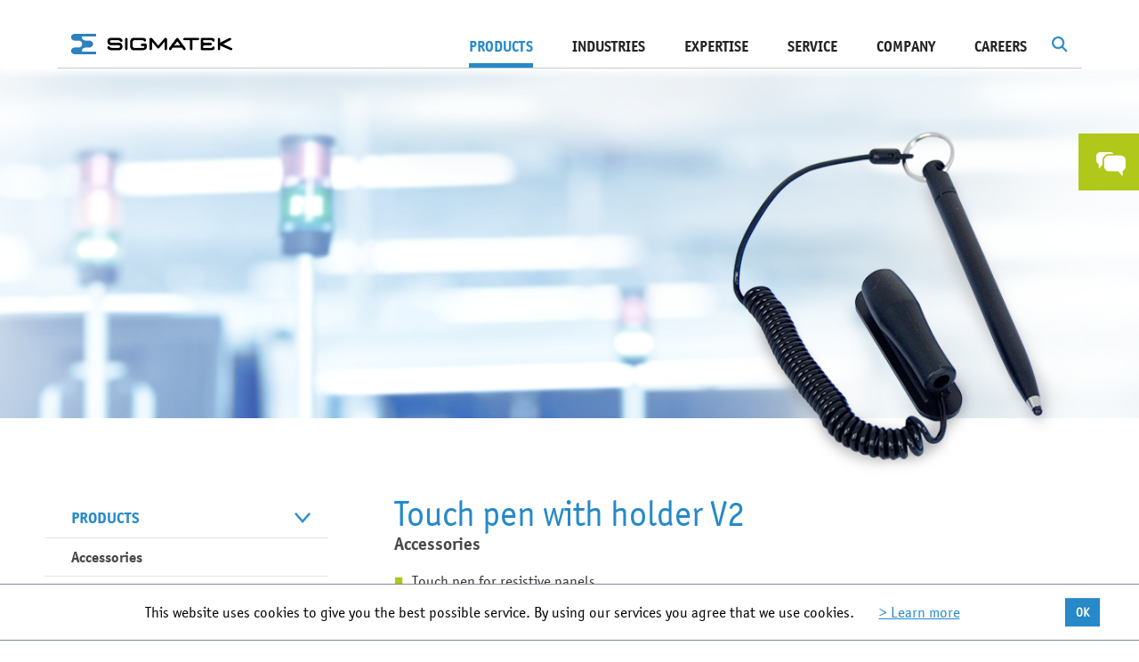

--- FILE ---
content_type: text/html; charset=utf-8
request_url: https://www.sigmatek-automation.com/en/products/accessories/controls-hmis/touch-pen-with-holder-v2/
body_size: 12791
content:
<!DOCTYPE html>
<html lang="en">
<head>

<meta charset="utf-8" />
<!-- 
	This website is powered by TYPO3 - inspiring people to share!
	TYPO3 is a free open source Content Management Framework initially created by Kasper Skaarhoj and licensed under GNU/GPL.
	TYPO3 is copyright 1998-2020 of Kasper Skaarhoj. Extensions are copyright of their respective owners.
	Information and contribution at http://typo3.org/
-->

<base href="https://www.sigmatek-automation.com/" />

<title>Controls &amp; HMIs - SIGMATEK</title>
<meta name="generator" content="TYPO3 CMS" />


<link rel="stylesheet" type="text/css" href="/fileadmin/lib/min/?g=vendor&amp;1769499512" media="all" />
<link rel="stylesheet" type="text/css" href="/fileadmin/lib/min/?g=css&amp;1769499512" media="all" />
<link rel="stylesheet" type="text/css" href="//fast.fonts.net/cssapi/6cd3ac45-fd0b-4359-a13d-d4fa0387e360.css" media="all" />



<script src="/fileadmin/lib/min/?g=js-head&amp;1769499512" type="text/javascript"></script>


<script type="text/javascript">
/*<![CDATA[*/

			var t3ID = "387";
			var t3Language = "1";
		
/*]]>*/
</script>
			<link rel="shortcut icon" href="/fileadmin/images/icons/icon_fav.ico" type="image/x-icon" />
		        <meta name="viewport" content="width=device-width, initial-scale=1, user-scalable=yes" />			<script type="text/javascript">
				(function(i,s,o,g,r,a,m){i['GoogleAnalyticsObject']=r;i[r]=i[r]||function(){
				(i[r].q=i[r].q||[]).push(arguments)},i[r].l=1*new Date();a=s.createElement(o),
				m=s.getElementsByTagName(o)[0];a.async=1;a.src=g;m.parentNode.insertBefore(a,m)})(window,document,'script','//www.google-analytics.com/analytics.js','ga');

				ga('create', 'UA-24626813-1', 'auto');
				ga('set', 'anonymizeIp', true);
				ga('send', 'pageview');
			</script>

			<script type="text/javascript">
			var gaProperty = 'UA-24626813-1';
			var disableStr = 'ga-disable-' + gaProperty;
			window['gaOptOutString'] = disableStr;
			if (document.cookie.indexOf(disableStr + '=true') > -1) {
			  window[disableStr] = true;
			}
			function gaOptout() {
			  document.cookie = disableStr + '=true; expires=Thu, 31 Dec 2099 23:59:59 UTC; path=/';
			  window[disableStr] = true;
			}

			</script>
			<meta name="google-site-verification" content="wWNPBAEB-T-2rikoWJfv4KevQyYwEiLuKS4dNfklsnw" /><link rel="alternate" hreflang="de" href="https://www.sigmatek-automation.com/de/produkte/zubehoer/zubehoer-steuerungen-hmis/touch-stift-mit-halterung-v2/" /><link rel="alternate" hreflang="en" href="https://www.sigmatek-automation.com/en/products/accessories/controls-hmis/touch-pen-with-holder-v2/" /><link rel="alternate" hreflang="de-ch" href="https://www.sigmatek-automation.com/ch/produkte/zubehoer/zubehoer-steuerungen-hmis/391/" /><meta property="og:image" content="https://www.sigmatek-automation.com/fileadmin/images/SIGMATEK_Logo.png" />        <!--[if lte IE 8]>
            <link rel="stylesheet" type="text/css" href="/fileadmin/lib/min/?g=css_ie8" media="all" />
            <script src="/fileadmin/lib/min/?g=js_ie8"></script>
        <![endif]-->       <script type="text/javascript">
               videojs.options.flash.swf = '/fileadmin/js/vendor/video-js.swf'
       </script>		<link rel="stylesheet" type="text/css" href="/fileadmin/lib/min/?g=print_css" media="print" />		<meta name="SKYPE_TOOLBAR" content="SKYPE_TOOLBAR_PARSER_COMPATIBLE" />
		<meta name="format-detection" content="telephone=no" />
<meta name="description" content="Touch-Stift mit Halterung V2" />
<meta name="date" content="2015-10-28T08:30:51+01:00" />
<meta name="robots" content="index,follow" />
<link rel="canonical" href="https://www.sigmatek-automation.com/en/products/accessories/controls-hmis/touch-pen-with-holder-v2/" />
</head>
<!--[if lt IE 7]><body class="ie6 gb"><![endif]--><!--[if IE 7]><body class="ie7 gb"><![endif]--><!--[if IE 8]><body class="ie8 gb"><![endif]--><!--[if IE 9]><body class="ie9 gb"><![endif]--><!--[if (gt IE 9)|!(IE)]><!--><body class="gb"><!--<![endif]-->


<div class="row-fluid row-offcanvas row-offcanvas-right">
    <div id="dim"></div>
    <div class="outer-wrapper">
        <div id="search-bg"></div>
<form id="tx-solr-search-form-pi-search" class="form-inline" action="/en/search-results/" method="get">
	<div class="form-group">
		<input type="text" class="form-control tx-solr-q" name="q" value="" placeholder="Search Term" autocomplete="off" />
		<input type="hidden" name="L" value="1" />
		<input type="hidden" name="id" value="133" />
	</div>
	<div class="form-group">
		<a id="search-submit" class="btn btn-primary right-green" href="#">
			Search
		</a>
	</div>
	<div id="completion-dropdown" style="position: relative;"></div>
</form>
<script type="text/javascript">
	$(document).on('click, touchstart', function(event) {
		if($(event.target).closest('#tx-solr-search-form-pi-search').length > 0 || $(event.target).attr('id') == 'dim' || $(event.target).attr('id') == 'search-button') {
			return;
		}

		$('#search-bg').removeClass('active');
		$("#tx-solr-search-form-pi-search").removeClass('active');
	});
</script>
        <div id="mainmenu-wrapper">
            <div id="mainmenu">
                <nav class="navbar" role="navigation">
                    <div class="navbar-header">
                        <button type="button" class="navbar-toggle collapsed" data-toggle="offcanvas" data-target="#bs-example-navbar-collapse-1">
                            <span class="sr-only">Toggle navigation</span>
                            <span class="icon-bar"></span>
                            <span class="icon-bar"></span>
                            <span class="icon-bar"></span>
                        </button>
                        <a class="navbar-brand" href="/en/"><img src="fileadmin/images/logo.png" width="366" height="43" alt="Touch pen with holder V2 - Controls &amp; HMIs - Accessories - Products - Sigmatek" title="Touch pen with holder V2 - Controls &amp; HMIs - Accessories - Products - Sigmatek" /></a>
                    </div>
                    <div class="collapse navbar-collapse" id="bs-example-navbar-collapse-1">
                        <script type="text/javascript">
	var tx_solr_suggestUrl = '/en/search-results/?eID=tx_solr_suggest&id=133';
</script>
<div class="tx-solr pull-right" id="search">
	<img src="/fileadmin/images/icons/search.png" id="search-button" alt="" />
	<script type="text/javascript">
		$('#search-button').on('click', function(event) {
			if(!$('#search-bg').hasClass('active')) {
				$('#dim').trigger('click');
				$('#search-bg').addClass('active');
				$('#tx-solr-search-form-pi-search').addClass('active');

				$('#tx-solr-search-form-pi-search input[name=q]').focus();
			} else {
				$('#search-bg').removeClass('active');
				$('#tx-solr-search-form-pi-search').removeClass('active');
			}
		});
		
		$('#search-bg').on('click', function(event) {
			if($(this).hasClass('active')) {
				$(this).removeClass('active');
				$('#tx-solr-search-form-pi-search').removeClass('active');
			}
		});
	</script>
</div><ul class="nav navbar-nav navbar-right horizontal"><li class="active hasTeaser"><a href="/en/products/io-systems/x-dias/" class="teaser"><div class="image"><img data-src="fileadmin/_processed_/csm_x-dias-produktteaser-268x393px_01_1d26056f18.png" class="lazy lazyload" alt="X-DIAS I/O SYSTEM" /><div class="text"><h3>X-DIAS I/O SYSTEM</h3><p>I/O electronics functionally optimized for your individual circuit board</p></div></div></a><a href="en/products/" class="mainMenu active">Products</a><ul class="dropdown"><li><a href="en/products/control-systems/" class="level first">Control Systems</a><ul class="sub"><li><a href="en/products/control-systems/cpu-units/" class="level second">CPU Units</a></li><li><a href="en/products/control-systems/industrial-pcs/" class="level second">Industrial PCs</a></li></ul></li><li><a href="en/products/io-systems/" class="level first">I/O Systems</a><ul class="sub"><li><a href="en/products/io-systems/s-dias/" class="level second">S-DIAS</a></li><li><a href="en/products/io-systems/p-dias/" class="level second">P-DIAS</a></li><li><a href="en/products/io-systems/x-dias/" class="level second">X-DIAS</a></li></ul></li><li><a href="en/products/hmi/" class="level first">HMI</a><ul class="sub"><li><a href="en/products/hmi/3-12-inch-panels/" class="level second">3.5" - 12.1" Panels</a></li><li><a href="en/products/hmi/15-24-inch-panels/" class="level second">15" - 23.8" Panels</a></li><li><a href="en/products/hmi/mobile-panels/" class="level second">Mobile Panels</a></li><li><a href="/en/products/hmi/" class="level second">show all</a></li></ul></li><li><a href="en/products/motion/" class="level first">Motion</a><ul class="sub"><li><a href="en/products/motion/drives/" class="level second">Drives</a></li><li><a href="en/products/motion/ac-drives/" class="level second">AC Drives</a></li><li><a href="en/products/motion/motor-output-stages/" class="level second">Motor Output Stages</a></li><li><a href="/en/products/motion/" class="level second">show all</a></li></ul></li><li><a href="en/products/safety/" class="level first">Safety</a><ul class="sub"><li><a href="en/products/safety/s-dias-safety-system/" class="level second">S-DIAS Safety System</a></li><li><a href="en/products/safety/s-dias-motor-output-stages/" class="level second">S-DIAS Motor Output Stages</a></li><li><a href="en/products/safety/drives/" class="level second">Drives</a></li><li><a href="/en/products/safety/" class="level second">show all</a></li></ul></li><li><a href="en/products/real-time-ethernet-varan/" class="level first">Real-Time Ethernet VARAN</a><ul class="sub"><li><a href="en/products/real-time-ethernet-varan/implementation/" class="level second">Implementation</a></li><li><a href="en/products/real-time-ethernet-varan/interfaces-splitters/" class="level second">Interfaces & Splitters</a></li><li><a href="en/products/real-time-ethernet-varan/varan-cables/" class="level second">VARAN Cables</a></li><li><a href="/en/products/real-time-ethernet-varan/" class="level second">show all</a></li></ul></li><li><a href="en/products/engineering-tool-lasal/" class="level first">Engineering Tool LASAL</a><ul class="sub"><li><a href="/en/products/engineering-tool-lasal/lasal-class/" class="level second">LASAL CLASS</a></li><li><a href="/en/products/engineering-tool-lasal/lasal-screen/" class="level second">LASAL SCREEN</a></li><li><a href="/en/products/engineering-tool-lasal/lasal-visudesigner/" class="level second">LASAL VISUDesigner</a></li><li><a href="/en/products/engineering-tool-lasal/" class="level second">show all</a></li></ul></li><li><a href="en/products/special-applications/" class="level first">Special Applications</a><ul class="sub"><li><a href="en/products/special-applications/remote-access/" class="level second">Remote Access</a></li><li><a href="en/products/special-applications/agv-amr-automation/" class="level second">AGV / AMR Automation</a></li><li><a href="en/products/special-applications/energy-automation/" class="level second">Energy Automation</a></li><li><a href="/en/products/special-applications/" class="level second">show all</a></li></ul></li></ul></li><li class=""><a href="en/industries/" class="mainMenu">Industries</a><ul class="dropdown"><li><a href="en/industries/printing-paper/" class="level first">Printing / Paper<div class="menu-image"><div class="inner-image"><img class="preload" data-original="fileadmin/_processed_/csm_branche_druck_sigmatek_59d6a8e241.jpg" alt="Printing / Paper" title="Printing / Paper" /></div><div class="overlay-white">
									<img class="preload" data-original="fileadmin/_processed_/csm_bg-white_64dfcd6ab3.png" alt="Printing / Paper" title="Printing / Paper" />
								</div></div></a></li><li><a href="en/industries/energy/" class="level first">Energy<div class="menu-image"><div class="inner-image"><img class="preload" data-original="fileadmin/_processed_/csm_Alternative-Energie-Branche_74e0cd5597.png" alt="Energy" title="Energy" /></div><div class="overlay-white">
									<img class="preload" data-original="fileadmin/_processed_/csm_bg-white_64dfcd6ab3.png" alt="Energy" title="Energy" />
								</div></div></a></li><li><a href="en/industries/plastics-technology/" class="level first">Plastics Technology<div class="menu-image"><div class="inner-image"><img class="preload" data-original="fileadmin/_processed_/csm_Kunststofftechnik-Branche_f1d66ce47a.jpg" alt="Plastics Technology" title="Plastics Technology" /></div><div class="overlay-white">
									<img class="preload" data-original="fileadmin/_processed_/csm_bg-white_64dfcd6ab3.png" alt="Plastics Technology" title="Plastics Technology" />
								</div></div></a></li><li><a href="en/industries/logistics-material-flow/" class="level first">Logistics / Material Flow<div class="menu-image"><div class="inner-image"><img class="preload" data-original="fileadmin/_processed_/csm_logistik-cop-123rf_028a2c2856.jpg" alt="Logistics / Material Flow" title="Logistics / Material Flow" /></div><div class="overlay-white">
									<img class="preload" data-original="fileadmin/_processed_/csm_bg-white_64dfcd6ab3.png" alt="Logistics / Material Flow" title="Logistics / Material Flow" />
								</div></div></a></li><li><a href="en/industries/metal-processing/" class="level first">Metal Processing<div class="menu-image"><div class="inner-image"><img class="preload" data-original="fileadmin/_processed_/csm_Branche-Metall_2a14c2e20b.jpg" alt="Metal Processing" title="Metal Processing" /></div><div class="overlay-white">
									<img class="preload" data-original="fileadmin/_processed_/csm_bg-white_64dfcd6ab3.png" alt="Metal Processing" title="Metal Processing" />
								</div></div></a></li><li><a href="en/industries/analysis-testing/" class="level first">Analysis / Testing<div class="menu-image"><div class="inner-image"><img class="preload" data-original="fileadmin/_processed_/csm_flugsimulation-branche-pruefen-testen-cop-axis_4c6b7fce5f.jpg" alt="Analysis / Testing" title="Analysis / Testing" /></div><div class="overlay-white">
									<img class="preload" data-original="fileadmin/_processed_/csm_bg-white_64dfcd6ab3.png" alt="Analysis / Testing" title="Analysis / Testing" />
								</div></div></a></li><li><a href="en/industries/robotics-handling/" class="level first">Robotics / Handling<div class="menu-image"><div class="inner-image"><img class="preload" data-original="fileadmin/_processed_/csm_robotik-handhabung-e-pic-cop-ENGEL_68ed4bbf10.jpg" alt="Robotics / Handling" title="Robotics / Handling" /></div><div class="overlay-white">
									<img class="preload" data-original="fileadmin/_processed_/csm_bg-white_64dfcd6ab3.png" alt="Robotics / Handling" title="Robotics / Handling" />
								</div></div></a></li><li><a href="en/industries/textiles/" class="level first">Textiles<div class="menu-image"><div class="inner-image"><img class="preload" data-original="fileadmin/_processed_/csm_Textil-Branche_cb4652e9b5.jpg" alt="Textiles" title="Textiles" /></div><div class="overlay-white">
									<img class="preload" data-original="fileadmin/_processed_/csm_bg-white_64dfcd6ab3.png" alt="Textiles" title="Textiles" />
								</div></div></a></li><li><a href="en/industries/packaging-food-industry/" class="level first">Packaging / Food Industry<div class="menu-image"><div class="inner-image"><img class="preload" data-original="fileadmin/_processed_/csm_branche-verpackung-abfuellen-123RF_f8209f2bbf.jpg" alt="Packaging / Food Industry" title="Packaging / Food Industry" /></div><div class="overlay-white">
									<img class="preload" data-original="fileadmin/_processed_/csm_bg-white_64dfcd6ab3.png" alt="Packaging / Food Industry" title="Packaging / Food Industry" />
								</div></div></a></li></ul></li><li class=""><a href="en/expertise/" class="mainMenu">Expertise</a><ul class="dropdown"><li><a href="en/expertise/limitless-system-solutions/" class="level first">Limitless System Solutions<div class="menu-image"><div class="inner-image"><img class="preload" data-original="fileadmin/_processed_/csm_Sigmatek-Komplettloesungen_2021_300dpi_2c8ae3028c.jpg" alt="Limitless System Solutions" title="Limitless System Solutions" /></div><div class="overlay-white">
									<img class="preload" data-original="fileadmin/_processed_/csm_bg-white_64dfcd6ab3.png" alt="Limitless System Solutions" title="Limitless System Solutions" />
								</div></div></a></li><li><a href="en/expertise/wireless-hmi/" class="level first">Wireless HMI<div class="menu-image"><div class="inner-image"><img class="preload" data-original="fileadmin/_processed_/csm_WirelessSafetyPanel_27f6975a51.jpg" alt="Wireless HMI" title="Wireless HMI" /></div><div class="overlay-white">
									<img class="preload" data-original="fileadmin/_processed_/csm_bg-white_64dfcd6ab3.png" alt="Wireless HMI" title="Wireless HMI" />
								</div></div></a></li><li><a href="en/expertise/flexible-safety/" class="level first">Flexible Safety<div class="menu-image"><div class="inner-image"><img class="preload" data-original="fileadmin/_processed_/csm_WirelessSafety_f75209aa7c.jpg" alt="Flexible Safety" title="Flexible Safety" /></div><div class="overlay-white">
									<img class="preload" data-original="fileadmin/_processed_/csm_bg-white_64dfcd6ab3.png" alt="Flexible Safety" title="Flexible Safety" />
								</div></div></a></li><li><a href="en/expertise/automation-40/" class="level first">Automation 4.0<div class="menu-image"><div class="inner-image"><img class="preload" data-original="fileadmin/_processed_/csm_Automatisierung_4.0_142e9bf546.jpg" alt="Automation 4.0" title="Automation 4.0" /></div><div class="overlay-white">
									<img class="preload" data-original="fileadmin/_processed_/csm_bg-white_64dfcd6ab3.png" alt="Automation 4.0" title="Automation 4.0" />
								</div></div></a></li><li><a href="en/expertise/programming-redefined/" class="level first">Programming Redefined<div class="menu-image"><div class="inner-image"><img class="preload" data-original="fileadmin/_processed_/csm_Programmieren_neu_definiert1_8cdfa70135.jpg" alt="Programming Redefined" title="Programming Redefined" /></div><div class="overlay-white">
									<img class="preload" data-original="fileadmin/_processed_/csm_bg-white_64dfcd6ab3.png" alt="Programming Redefined" title="Programming Redefined" />
								</div></div></a></li></ul></li><li class=""><a href="en/service/" class="mainMenu">SERVICE</a><ul class="dropdown"><li><a href="en/service/downloads/catalog-brochures/" class="level first">Downloads<div class="menu-image"><div class="inner-image"><img class="preload" data-original="fileadmin/_processed_/csm_downloads2_01_1fa92b995a.jpg" alt="Downloads" title="Downloads" /></div><div class="overlay-white">
									<img class="preload" data-original="fileadmin/_processed_/csm_bg-white_64dfcd6ab3.png" alt="Downloads" title="Downloads" />
								</div></div></a></li><li><a href="en/service/support/" class="level first">Support<div class="menu-image"><div class="inner-image"><img class="preload" data-original="fileadmin/_processed_/csm_support2019_093083186a.jpg" alt="Support" title="Support" /></div><div class="overlay-white">
									<img class="preload" data-original="fileadmin/_processed_/csm_bg-white_64dfcd6ab3.png" alt="Support" title="Support" />
								</div></div></a></li><li><a href="en/service/customer-training/" class="level first">Customer Training<div class="menu-image"><div class="inner-image"><img class="preload" data-original="fileadmin/_processed_/csm_freie-postionen_cff55583ed.jpg" alt="Customer Training" title="Customer Training" /></div><div class="overlay-white">
									<img class="preload" data-original="fileadmin/_processed_/csm_bg-white_64dfcd6ab3.png" alt="Customer Training" title="Customer Training" />
								</div></div></a></li><li><a href="en/company/news-press/newsletter-subscription/" class="level first">Newsletter Subscription<div class="menu-image"><div class="inner-image"><img class="preload" data-original="fileadmin/_processed_/csm_newsletter_fdc6c96996.jpg" alt="Newsletter Subscription" title="Newsletter Subscription" /></div><div class="overlay-white">
									<img class="preload" data-original="fileadmin/_processed_/csm_bg-white_64dfcd6ab3.png" alt="Newsletter Subscription" title="Newsletter Subscription" />
								</div></div></a></li></ul></li><li class=""><a href="en/company/" class="mainMenu">Company</a><ul class="dropdown"><li><a href="en/company/news-press/current-news/" class="level first">News & Press<div class="menu-image"><div class="inner-image"><img class="preload" data-original="fileadmin/_processed_/csm_news_01_f9c91df77f.jpg" alt="News &amp; Press" title="News &amp; Press" /></div><div class="overlay-white">
									<img class="preload" data-original="fileadmin/_processed_/csm_bg-white_64dfcd6ab3.png" alt="News &amp; Press" title="News &amp; Press" />
								</div></div></a></li><li><a href="en/company/trade-fairs-events/" class="level first">Trade Fairs & Events<div class="menu-image"><div class="inner-image"><img class="preload" data-original="fileadmin/_processed_/csm_termine_f30b5b28eb.jpg" alt="Trade Fairs &amp; Events" title="Trade Fairs &amp; Events" /></div><div class="overlay-white">
									<img class="preload" data-original="fileadmin/_processed_/csm_bg-white_64dfcd6ab3.png" alt="Trade Fairs &amp; Events" title="Trade Fairs &amp; Events" />
								</div></div></a></li><li><a href="en/company/locations/" class="level first">Locations<div class="menu-image"><div class="inner-image"><img class="preload" data-original="fileadmin/_processed_/csm_standorte_7a3fc4c669.jpg" alt="Locations" title="Locations" /></div><div class="overlay-white">
									<img class="preload" data-original="fileadmin/_processed_/csm_bg-white_64dfcd6ab3.png" alt="Locations" title="Locations" />
								</div></div></a></li><li><a href="en/company/contact/" class="level first">Contact<div class="menu-image"><div class="inner-image"><img class="preload" data-original="fileadmin/_processed_/csm_kontakt_027f185e03.jpg" alt="Contact" title="Contact" /></div><div class="overlay-white">
									<img class="preload" data-original="fileadmin/_processed_/csm_bg-white_64dfcd6ab3.png" alt="Contact" title="Contact" />
								</div></div></a></li><li><a href="en/company/philosophy/" class="level first">Philosophy<div class="menu-image"><div class="inner-image"><img class="preload" data-original="fileadmin/_processed_/csm_strategie_abc11ce8cf.jpg" alt="Philosophy" title="Philosophy" /></div><div class="overlay-white">
									<img class="preload" data-original="fileadmin/_processed_/csm_bg-white_64dfcd6ab3.png" alt="Philosophy" title="Philosophy" />
								</div></div></a></li><li><a href="en/company/history/" class="level first">History<div class="menu-image"><div class="inner-image"><img class="preload" data-original="fileadmin/_processed_/csm_Geschichte-Menu_d2dde9e9e4.jpg" alt="History" title="History" /></div><div class="overlay-white">
									<img class="preload" data-original="fileadmin/_processed_/csm_bg-white_64dfcd6ab3.png" alt="History" title="History" />
								</div></div></a></li><li><a href="en/company/executive-management/" class="level first">Executive Management<div class="menu-image"><div class="inner-image"><img class="preload" data-original="fileadmin/_processed_/csm_Geschaeftsleitung-menu2022_d6981919ee.jpg" alt="Executive Management" title="Executive Management" /></div><div class="overlay-white">
									<img class="preload" data-original="fileadmin/_processed_/csm_bg-white_64dfcd6ab3.png" alt="Executive Management" title="Executive Management" />
								</div></div></a></li><li><a href="en/company/employees/" class="level first">Employees<div class="menu-image"><div class="inner-image"><img class="preload" data-original="fileadmin/_processed_/csm_navi-mitarbeiter-2024_f0f56943cc.jpg" alt="Employees" title="Employees" /></div><div class="overlay-white">
									<img class="preload" data-original="fileadmin/_processed_/csm_bg-white_64dfcd6ab3.png" alt="Employees" title="Employees" />
								</div></div></a></li></ul></li><li class=""><a href="en/careers/" class="mainMenu">Careers</a><ul class="dropdown"><li><a href="en/careers/perspectives/" class="level first">Perspectives<div class="menu-image"><div class="inner-image"><img class="preload" data-original="fileadmin/_processed_/csm_Perspektiven-554x265_439f22eecb.jpg" alt="Perspectives" title="Perspectives" /></div><div class="overlay-white">
									<img class="preload" data-original="fileadmin/_processed_/csm_bg-white_64dfcd6ab3.png" alt="Perspectives" title="Perspectives" />
								</div></div></a></li><li><a href="en/careers/vacancies/" class="level first">Vacancies<div class="menu-image"><div class="inner-image"><img class="preload" data-original="fileadmin/_processed_/csm_Freie-Positionen2021_816c8a241b.jpg" alt="Vacancies" title="Vacancies" /></div><div class="overlay-white">
									<img class="preload" data-original="fileadmin/_processed_/csm_bg-white_64dfcd6ab3.png" alt="Vacancies" title="Vacancies" />
								</div></div></a></li><li><a href="en/careers/online-application/" class="level first">Online Application<div class="menu-image"><div class="inner-image"><img class="preload" data-original="fileadmin/_processed_/csm_online-bewerben-cop-fotolia_f3972eab24.jpg" alt="Online Application" title="Online Application" /></div><div class="overlay-white">
									<img class="preload" data-original="fileadmin/_processed_/csm_bg-white_64dfcd6ab3.png" alt="Online Application" title="Online Application" />
								</div></div></a></li><li><a href="en/careers/students/" class="level first">Students<div class="menu-image"><div class="inner-image"><img class="preload" data-original="fileadmin/_processed_/csm_Schueler-Studenten_cca5a509ee.jpg" alt="Students" title="Students" /></div><div class="overlay-white">
									<img class="preload" data-original="fileadmin/_processed_/csm_bg-white_64dfcd6ab3.png" alt="Students" title="Students" />
								</div></div></a></li><li><a href="en/careers/job-fairs/" class="level first">Job Fairs<div class="menu-image"><div class="inner-image"><img class="preload" data-original="fileadmin/_processed_/csm_Jobmessen-_554x265_52260d83a8.jpg" alt="Job Fairs" title="Job Fairs" /></div><div class="overlay-white">
									<img class="preload" data-original="fileadmin/_processed_/csm_bg-white_64dfcd6ab3.png" alt="Job Fairs" title="Job Fairs" />
								</div></div></a></li></ul></li></ul>
                    </div>
                </nav>
            </div>
            <div class="horizontal-line"><div class="overview-link"><div class="link"><a href="/en/products/">To the product overview</a></div><div class="link"><a href="/en/industries/">To the industry overview</a></div><div class="link"><a href="/en/expertise/">To the expertise overview</a></div><div class="link"><a href="/en/service/">To the service overview</a></div><div class="link"><a href="/en/company/">To the company overview</a></div><div class="link"><a href="/en/careers/">To the career overview</a></div></div></div>
        </div>
        <div id="wrapper" class="">
            <div class="products-two-column-wrapper">
    

	

<div class="header-images   no-print-space">
	<style scoped="scoped">

		#header-with-image-1022 {
			background-image: url(fileadmin/_processed_/csm_sigmatek_default_header_7ad4b9fc82.png);
		}

		@media only screen and (min-width: 500px) {
			#header-with-image-1022 {
				background-image: url(fileadmin/_processed_/csm_sigmatek_default_header_0f2769f5b0.png);
			}
		}

		@media only screen and (min-width: 850px) {
			#header-with-image-1022 {
				background-image: url(fileadmin/_processed_/csm_sigmatek_default_header_518c900974.png);
			}
		}

		@media only screen and (min-width: 1200px) {
			#header-with-image-1022 {
				background-image: url(fileadmin/_processed_/csm_sigmatek_default_header_6c3f838406.png);
			}
		}

		@media only screen and (min-width: 1600px) {
			#header-with-image-1022 {
				background-image: url(fileadmin/_processed_/csm_sigmatek_default_header_c195a7436e.png);
			}
		}

	</style>
	<div class="header-with-image" id="header-with-image-1022">
			</div>
</div>
    <div class="container-fluid products-two-column">
        <div class="row">
            <div class="col-sm-4 hidden-xs hidden-sm menu-column">
                	
	<div id="product-menue" class=" in-product  not-empty no-mt">
    <ul>
                    <li class="
            
            current 
            normal 
            ">
	            <a href="/en/products/">Products<span class="arrow"></span></a>
            </li>
                    <li class="
            
            current 
            normal 
            ">
	            <a href="/en/products/accessories/">Accessories<span class="arrow"></span></a>
            </li>
                    <li class="
            
            
            child 
            ">
	            <a href="/en/products/accessories/drives/">Drives<span class="arrow"></span></a>
            </li>
                    <li class="
            
            
            child 
            ">
	            <a href="/en/products/accessories/cable/">Cable<span class="arrow"></span></a>
            </li>
                    <li class="
            
            
            child 
            ">
	            <a href="/en/products/accessories/s-dias/">S-DIAS<span class="arrow"></span></a>
            </li>
                    <li class="
            
            
            child 
            ">
	            <a href="/en/products/accessories/memory-media-batteries/">Memory Media & Batteries<span class="arrow"></span></a>
            </li>
                    <li class="
            
            current 
            child 
            ">
	            <a href="/en/products/accessories/controls-hmis/">Controls & HMIs<span class="arrow"></span></a>
            </li>
                    <li class="
            
            
            child 
            ">
	            <a href="/en/products/accessories/accessories-remote-access/">Accessories Remote Access<span class="arrow"></span></a>
            </li>
                            	            		            	                                    </ul>
</div>

				
            </div>
            <div class="col-xs-12 col-md-8 content-column">
                <!--TYPO3SEARCH_begin-->
                <div class="plugin content-products-show">
    <div class="products-show">
        <div id="product-image" class="normal">
                            <img src="fileadmin/_processed_/csm_Touch-Stift-4_67d74552ec.png" width="755" height="558" alt="Accessories" title="Accessories" />
                    </div>

        <div class="products-description">
            					
	<div class="header-subheader first">
									<h1>Touch pen with holder V2</h1>
										<h3>Accessories</h3>
			</div>
            <ul><p> <li>Touch pen for resistive panels</li> </p></ul>
                    </div>
                    
<!-- Nav tabs -->
				
<div class="outer-nav-tabs tabs-section-697a3d64891ca" data-tabs="#tab-content-697a3d64891ca">
	<ul class="nav nav-tabs" role="tablist" id="tabs-697a3d64891ca">
					<li class="active" style="width:100%;" id="tab-control-item-697a3d64891ca-697a3d646de5c">
				<a id="tab-control-697a3d64891ca-697a3d646de5c" class="tab-697a3d646de5c" href="#tab-697a3d64891ca-697a3d646de5c" role="tab" data-toggle="tab">
					Technical Data
					<div class="arrow"></div>
				</a>
							</li>
			</ul>
	</div>

<!-- Tab panes -->
<div class="tab-content single" id="tab-content-697a3d64891ca">
    		<div id="tab-697a3d64891ca-697a3d646de5c" class="tab-pane active">	<table class="table table-striped content-table">
		<tr>
			<td colspan="2" class="heading">
				<h3>Article Number/Certification</h3>
			</td>
		</tr>

					<tr>
				<td>Article number</td>
				<td>
											<p>01-690-059-2</p>
									</td>
			</tr>
			</table>
</div>
    </div>
<script type="text/javascript">
    $('#tabs-697a3d64891ca li>a').click(function (e) {
        e.preventDefault();
        $(this).tab('show');
    });

    $('.dropdown-menu a').on('click', function(e) {
        e.preventDefault();
        var tabId = $(this).attr("data-tab-control");
        $(this).closest('.dropdown').find('.dropdown-toggle').text($(this).text());
        $(tabId).trigger('click');
    });

    $('.tabs-section-697a3d64891ca .page-left').on('click', function() {
        var currentTab = $('#tabs-697a3d64891ca li.active');
        var nextTab = currentTab.prev('li');
        var search = true;
        while(search) {
            if(nextTab.length === 0) {
                nextTab = $($('#tabs-697a3d64891ca li:last')[0]);
            }
            if(nextTab.hasClass('inactive') || nextTab.hasClass('disabled')) {
                nextTab = nextTab.prev('li');
            } else {
                search = false;
            }
        }

        nextTab.find('a').tab('show');
        $($('.outer-nav-tabs').data('tabs') + ' img').trigger('scroll');
    });

    $('.tabs-section-697a3d64891ca .page-right').on('click', function() {
        var currentTab = $('#tabs-697a3d64891ca li.active');
        var nextTab = currentTab.next('li');
        var search = true;
        while(search) {
            if(nextTab.length === 0) {
                nextTab = $($('#tabs-697a3d64891ca li:first')[0]);
            }
            if(nextTab.hasClass('inactive') || nextTab.hasClass('disabled')) {
                nextTab = nextTab.next('li');
            } else {
                search = false;
            }

        }

        nextTab.find('a').tab('show');
        $($('.outer-nav-tabs').data('tabs') + ' img').trigger('scroll');
    });
</script>
            </div>
</div>
                <!--TYPO3SEARCH_end-->
            </div>
        </div>
    </div>
</div>

        </div>
        <div id="footer">
            <div class="plugin content-footer-breadcrumb"><div id="footer-breadcrumb"><div class="crumbs"><a href="/en/">Home</a><a href="/en/products/">Products</a><a href="/en/products/accessories/">Accessories</a><a href="/en/products/accessories/controls-hmis/">Controls & HMIs</a><a href="/en/products/accessories/controls-hmis/touch-pen-with-holder-v2/">Touch pen with holder V2</a></div></div></div>
            <div class="green-line"></div>
            <div class="plugin content-footer-social">
                <div id="footer-social">
                    <div class="footer-newsletter">
                        <form action="/en/company/news-press/newsletter-subscription/" method="post">
<div class="text">
	<span class="newsletter icon"></span>
	Newsletter Subscription
</div>
<div class="in-text">
	<input type="text" name="newsletter-email" placeholder="Your E-Mail address" />
</div>
	<div class="arrow icon submit"><input type="submit" value="" /></div>
<div class="clearfix"></div>
</form>

                    </div>
                    <div class="footer-sociallinks">
                        <a target="_blank" href="https://www.facebook.com/SIGMATEK" class="icon facebook"></a><a target="_blank" href="https://twitter.com/SIGMATEK_AT" class="icon twitter"></a><a target="_blank" href="https://www.youtube.com/channel/UCVaPdZ7SXpPYSiJHc7rInug" class="icon youtube"></a><a target="_blank" href="https://www.linkedin.com/company/sigmatek" class="icon linkedin"></a><a target="_blank" href="https://www.xing.com/companies/sigmatekgmbh&amp;cokg" class="icon xing"></a>
                    </div>
                </div>
            </div>
            <div class="plugin content-footer-sitemap">
                <nav id="footer-sitemap">
                    <ul class="hidden-xs nav footer-nav"><li class="first"><a href="en/products/" title="Products">Products</a><ul class="subnav nav"><li><a href="en/products/control-systems/" title="Control Systems">Control Systems</a></li><li><a href="en/products/io-systems/" title="I/O Systems">I/O Systems</a></li><li><a href="en/products/hmi/" title="HMI">HMI</a></li><li><a href="en/products/motion/" title="Motion">Motion</a></li><li><a href="en/products/safety/" title="Safety">Safety</a></li><li><a href="en/products/real-time-ethernet-varan/" title="Real-Time Ethernet VARAN">Real-Time Ethernet VARAN</a></li><li><a href="en/products/engineering-tool-lasal/" title="Engineering Tool LASAL">Engineering Tool LASAL</a></li><li><a href="en/products/special-applications/" title="Special Applications">Special Applications</a></li></ul></li><li><a href="en/industries/" title="Industries">Industries</a><ul class="subnav nav"><li><a href="en/industries/printing-paper/" title="Printing / Paper">Printing / Paper</a></li><li><a href="en/industries/energy/" title="Energy">Energy</a></li><li><a href="en/industries/plastics-technology/" title="Plastics Technology">Plastics Technology</a></li><li><a href="en/industries/logistics-material-flow/" title="Logistics / Material Flow">Logistics / Material Flow</a></li><li><a href="en/industries/metal-processing/" title="Metal Processing">Metal Processing</a></li><li><a href="en/industries/analysis-testing/" title="Analysis / Testing">Analysis / Testing</a></li><li><a href="en/industries/robotics-handling/" title="Robotics / Handling">Robotics / Handling</a></li><li><a href="en/industries/textiles/" title="Textiles">Textiles</a></li><li><a href="en/industries/packaging-food-industry/" title="Packaging / Food Industry">Packaging / Food Industry</a></li></ul></li><li><a href="en/service/" title="SERVICE">SERVICE</a><ul class="subnav nav"><li><a href="en/service/downloads/catalog-brochures/" title="Downloads">Downloads</a></li><li><a href="en/service/support/" title="Support">Support</a></li><li><a href="en/service/customer-training/" title="Customer Training">Customer Training</a></li><li><a href="en/company/news-press/newsletter-subscription/" title="Newsletter Subscription">Newsletter Subscription</a></li></ul></li><li class="last"><a href="en/company/" title="Company">Company</a><ul class="subnav nav"><li><a href="en/company/news-press/current-news/" title="News &amp; Press">News & Press</a></li><li><a href="en/company/trade-fairs-events/" title="Trade Fairs &amp; Events">Trade Fairs & Events</a></li><li><a href="en/company/locations/" title="Locations">Locations</a></li><li><a href="en/company/contact/" title="Contact">Contact</a></li><li><a href="en/company/philosophy/" title="Philosophy">Philosophy</a></li><li><a href="en/company/history/" title="History">History</a></li><li><a href="en/company/executive-management/" title="Executive Management">Executive Management</a></li><li><a href="en/company/employees/" title="Employees">Employees</a></li></ul></li></ul>
                    <div class="contact-box">
	<h2>SIGMATEK GmbH &amp; Co KG</h2>
	<div class="left">
		<p><span class="icon place"></span>Sigmatekstraße 1<br />
5112 Lamprechtshausen<br />
Austria<br />
<br />
<a href="https://goo.gl/maps/LpFAdvHV22zZVG268" style="color: #0B68B6" target="_blank">Receipt of Goods:</a><br />
Bahnhofstraße 2 <br />
Mo-Thu: 7:30 - 16:00<br />
Fr: 07:30 - 14:00<br /><br /></p>
		<p><span class="icon tel"></span><a href="tel:+43627443210">Tel. +43/62 74/43 21-0</a></p>
	</div>
	<p class="right"><span class="icon mail"></span><a href="javascript:linkTo_UnCryptMailto('ocknvq,qhhkegBukiocvgm0cv');">office@sigmatek.at</a></p>
	<p class="right"><span class="icon arrow"></span><a href="https://www.google.at/maps/dir//Sigmatek+GmbH+%26+Co+KG,+Sigmatekstra%C3%9Fe+1,+5112+Lamprechtshausen/@47.991836,12.952222,17z/data=!4m13!1m4!3m3!1s0x47742a0c91847c2b:0xd8de4aa5e33cf25!2sSigmatek+GmbH+%26+Co+KG!3b1!4m7!1m0!1m5!1m1!1s0x47742a0c91847c2b:0xd8de4aa5e33cf25!2m2!1d12.952222!2d47.991836" target="_blank">Route map</a></p>
</div>
                    <div class="clear"></div>
                </nav>
            </div>
            <div class="plugin content-footercontainer">
                <div id="footercontainer">
                    <div class="main">
                        <div id="copyright">© 2026 SIGMATEK GmbH & Co KG</div>
                        <nav id="footermenu" class="hidden-xs"><a href="en/data-protection-notice/">Data protection notice</a><a href="en/cookies/">Cookies</a><a href="en/credits/">Credits</a><a href="en/legal-notices/">Legal Notices</a></nav>
                        <nav id="specialmenu" class="hidden-xs"><div>
        <span class="language-label">Language: </span>
        <div class="language-container">
				<a class="language-trigger"><span class="lang-label">English</span></a>
				<div id="language-subnav">
					<ul>
						<li class=""><a href="/de/produkte/zubehoer/zubehoer-steuerungen-hmis/touch-stift-mit-halterung-v2/">Deutsch</a></li><li class="active"><a href="/en/products/accessories/controls-hmis/touch-pen-with-holder-v2/">English</a></li><li class=""><a href="/ch/produkte/zubehoer/zubehoer-steuerungen-hmis/391/">Deutsch (Schweiz)</a></li>
					</ul>
				</div>
				</div>
			</div></nav>
                        <div class="clear"></div>
                    </div>
                </div>
            </div>
        </div>
    </div>
    <div class="col-xs-6 sidebar-offcanvas" id="sidebar" role="navigation">

        <div class="close-overlay" data-toggle="offcanvas"></div>
        <div class="close-sidebar" data-toggle="offcanvas"></div>
        <div class="mobile-nav">

            <div class="mobile-nav-inner">
                <script type="text/javascript">
    var tx_solr_suggestUrl = '/en/search-results/?eID=tx_solr_suggest&id=133';
</script>
<div class="tx-solr" id="search-mobile">
    <form id="tx-solr-search-form-pi-search-mobile" action="/en/search-results/" method="get">
        <input type="text" class="tx-solr-q" name="q" value="" placeholder="Search Term" autocomplete="off" />
        <input type="submit" title="Search" value="" />
        <input type="hidden" name="L" value="1" />
        <input type="hidden" name="id" value="133" />
    </form>
</div> <ul class="entry-level"><li class="dropdown  active current"><a href="en/products/" class="">Products<span class="dropdown-toggle" data-doggle="dropdown"></span></a><ul class="sub-level sub-level-1"><li class="dropdown "><a href="en/products/control-systems/" class="">Control Systems<span class="dropdown-toggle" data-doggle="dropdown"></span></a><ul class="sub-level sub-level-3"><li class=""><a href="en/products/control-systems/cpu-units/" class="">CPU Units</a></li><li class=""><a href="en/products/control-systems/industrial-pcs/" class="">Industrial PCs</a></li></ul></li><li class="dropdown "><a href="en/products/io-systems/" class="">I/O Systems<span class="dropdown-toggle" data-doggle="dropdown"></span></a><ul class="sub-level sub-level-3"><li class="dropdown "><a href="en/products/io-systems/s-dias/" class="">S-DIAS<span class="dropdown-toggle" data-doggle="dropdown"></span></a><ul class="sub-level sub-level-4"><li class=""><a href="en/products/io-systems/s-dias/cpu-bus-connection/" class="">CPU & Bus Connection</a></li><li class=""><a href="en/products/io-systems/s-dias/interfaces-splitters/" class="">Interfaces & Splitters</a></li><li class=""><a href="en/products/io-systems/s-dias/digital-input/" class="">Digital Input</a></li><li class=""><a href="en/products/io-systems/s-dias/digital-output/" class="">Digital Output</a></li><li class=""><a href="en/products/io-systems/s-dias/digital-mix/" class="">Digital Mix</a></li><li class=""><a href="en/products/io-systems/s-dias/digital-analog-mix/" class="">Digital Analog Mix</a></li><li class=""><a href="en/products/io-systems/s-dias/analog-input/" class="">Analog Input</a></li><li class=""><a href="en/products/io-systems/s-dias/analog-output/" class="">Analog Output</a></li><li class=""><a href="en/products/io-systems/s-dias/analog-mix/" class="">Analog Mix</a></li><li class=""><a href="en/products/io-systems/s-dias/counter-position-recording/" class="">Counter & Position Recording</a></li><li class=""><a href="en/products/io-systems/s-dias/measuring-technology/" class="">Measuring Technology</a></li><li class=""><a href="en/products/io-systems/s-dias/motion/" class="">Motion</a></li><li class=""><a href="en/products/io-systems/s-dias/special-functions/" class="">Special Functions</a></li><li class=""><a href="en/products/io-systems/s-dias/safety/" class="">Safety</a></li></ul></li><li class=""><a href="en/products/io-systems/p-dias/" class="">P-DIAS</a></li><li class="dropdown "><a href="en/products/io-systems/x-dias/" class="">X-DIAS<span class="dropdown-toggle" data-doggle="dropdown"></span></a><ul class="sub-level sub-level-4"><li class=""><a href="en/products/io-systems/x-dias/analog-input/" class="">Analog Input</a></li><li class=""><a href="en/products/io-systems/x-dias/digital-output/" class="">Digital Output</a></li><li class=""><a href="en/products/io-systems/x-dias/digital-mix/" class="">Digital Mix</a></li><li class=""><a href="en/products/io-systems/x-dias/special-functions/" class="">Special Functions</a></li></ul></li></ul></li><li class="dropdown "><a href="en/products/hmi/" class="">HMI<span class="dropdown-toggle" data-doggle="dropdown"></span></a><ul class="sub-level sub-level-3"><li class="dropdown "><a href="en/products/hmi/3-12-inch-panels/" class="">3.5" - 12.1" Panels<span class="dropdown-toggle" data-doggle="dropdown"></span></a><ul class="sub-level sub-level-4"><li class=""><a href="en/products/hmi/3-12-inch-panels/multi-touch/" class="">Multi-touch</a></li><li class=""><a href="en/products/hmi/3-12-inch-panels/single-touch/" class="">Single-touch</a></li></ul></li><li class="dropdown "><a href="en/products/hmi/15-24-inch-panels/" class="">15" - 23.8" Panels<span class="dropdown-toggle" data-doggle="dropdown"></span></a><ul class="sub-level sub-level-4"><li class=""><a href="en/products/hmi/15-24-inch-panels/multi-touch/" class="">Multi-touch</a></li><li class=""><a href="en/products/hmi/15-24-inch-panels/single-touch/" class="">Single-touch</a></li></ul></li><li class="dropdown "><a href="en/products/hmi/mobile-panels/" class="">Mobile Panels<span class="dropdown-toggle" data-doggle="dropdown"></span></a><ul class="sub-level sub-level-4"><li class=""><a href="en/products/hmi/mobile-panels/multi-touch/" class="">Multi-touch</a></li><li class=""><a href="en/products/hmi/mobile-panels/single-touch/" class="">Single-touch</a></li></ul></li><li class=""><a href="en/products/hmi/web-panels/" class="">Web Panels</a></li><li class=""><a href="en/products/hmi/keypads/" class="">Keypads</a></li></ul></li><li class="dropdown "><a href="en/products/motion/" class="">Motion<span class="dropdown-toggle" data-doggle="dropdown"></span></a><ul class="sub-level sub-level-3"><li class="dropdown "><a href="en/products/motion/drives/" class="">Drives<span class="dropdown-toggle" data-doggle="dropdown"></span></a><ul class="sub-level sub-level-4"><li class=""><a href="en/products/motion/drives/dias-drive-2000/" class="">DIAS Drive 2000</a></li><li class=""><a href="en/products/motion/drives/dias-drive-100/" class="">DIAS Drive 100</a></li><li class=""><a href="en/products/motion/drives/dias-drive-300/" class="">DIAS Drive 300</a></li></ul></li><li class="dropdown "><a href="en/products/motion/ac-drives/" class="">AC Drives<span class="dropdown-toggle" data-doggle="dropdown"></span></a><ul class="sub-level sub-level-4"><li class=""><a href="en/products/motion/ac-drives/fdd-3000-200240-v-ac/" class="">FDD 3000 – 200/240 V AC</a></li><li class=""><a href="en/products/motion/ac-drives/fdd-3000-380480-v-ac/" class="">FDD 3000 – 380/480 V AC</a></li><li class=""><a href="en/products/motion/ac-drives/fdd-3000-interfaces/" class="">FDD 3000 – Interfaces</a></li></ul></li><li class=""><a href="en/products/motion/motor-output-stages/" class="">Motor Output Stages</a></li><li class="dropdown "><a href="en/products/motion/servo-motors/" class="">Servo Motors<span class="dropdown-toggle" data-doggle="dropdown"></span></a><ul class="sub-level sub-level-4"><li class=""><a href="en/products/motion/servo-motors/servo-motors-dsm5/" class="">Servo Motors DSM5</a></li><li class=""><a href="en/products/motion/servo-motors/servo-motors-akm/" class="">Servo Motors AKM</a></li><li class=""><a href="en/products/motion/servo-motors/servo-motors-akm-low-voltage/" class="">Servo Motors AKM Low Voltage</a></li></ul></li><li class=""><a href="en/products/motion/gears/" class="">Gears</a></li><li class="dropdown "><a href="en/products/motion/cables/" class="">Cables<span class="dropdown-toggle" data-doggle="dropdown"></span></a><ul class="sub-level sub-level-4"><li class=""><a href="en/products/motion/cables/encoder-cables/" class="">Encoder Cables</a></li><li class=""><a href="en/products/motion/cables/motor-cables/" class="">Motor Cables</a></li><li class=""><a href="en/products/motion/cables/varan-cables/" class="">VARAN Cables</a></li></ul></li></ul></li><li class="dropdown "><a href="en/products/safety/" class="">Safety<span class="dropdown-toggle" data-doggle="dropdown"></span></a><ul class="sub-level sub-level-3"><li class=""><a href="en/products/safety/s-dias-safety-system/" class="">S-DIAS Safety System</a></li><li class=""><a href="en/products/safety/s-dias-motor-output-stages/" class="">S-DIAS Motor Output Stages</a></li><li class="dropdown "><a href="en/products/safety/drives/" class="">Drives<span class="dropdown-toggle" data-doggle="dropdown"></span></a><ul class="sub-level sub-level-4"><li class=""><a href="en/products/safety/drives/dias-drive-2000/" class="">DIAS Drive 2000</a></li><li class=""><a href="en/products/safety/drives/dias-drive-100/" class="">DIAS Drive 100</a></li><li class=""><a href="en/products/safety/drives/dias-drive-300/" class="">DIAS Drive 300</a></li></ul></li><li class=""><a href="en/products/safety/lasal-safetydesigner/" class="">LASAL SAFETYDesigner</a></li></ul></li><li class="dropdown "><a href="en/products/real-time-ethernet-varan/" class="">Real-Time Ethernet VARAN<span class="dropdown-toggle" data-doggle="dropdown"></span></a><ul class="sub-level sub-level-3"><li class=""><a href="en/products/real-time-ethernet-varan/implementation/" class="">Implementation</a></li><li class=""><a href="en/products/real-time-ethernet-varan/interfaces-splitters/" class="">Interfaces & Splitters</a></li><li class=""><a href="en/products/real-time-ethernet-varan/varan-cables/" class="">VARAN Cables</a></li><li class=""><a href="en/products/real-time-ethernet-varan/analyzer/" class="">Analyzer</a></li><li class=""><a href="/en/products/real-time-ethernet-varan/vvo-323/" class="">Valve terminal interface</a></li></ul></li><li class="dropdown "><a href="en/products/engineering-tool-lasal/" class="">Engineering Tool LASAL<span class="dropdown-toggle" data-doggle="dropdown"></span></a><ul class="sub-level sub-level-3"><li class=""><a href="/en/products/engineering-tool-lasal/lasal-class/" class="">LASAL CLASS</a></li><li class=""><a href="/en/products/engineering-tool-lasal/lasal-screen/" class="">LASAL SCREEN</a></li><li class=""><a href="/en/products/engineering-tool-lasal/lasal-visudesigner/" class="">LASAL VISUDesigner</a></li><li class=""><a href="/en/products/engineering-tool-lasal/lasal-motion/" class="">LASAL MOTION</a></li><li class=""><a href="/en/products/engineering-tool-lasal/lasal-safetydesigner/" class="">LASAL SAFETYDesigner</a></li><li class=""><a href="/en/products/engineering-tool-lasal/lasal-service/" class="">LASAL SERVICE</a></li><li class=""><a href="/en/products/engineering-tool-lasal/lasal-machine-manager/" class="">LASAL MachineManager</a></li><li class=""><a href="en/products/engineering-tool-lasal/lasal-library/" class="">LASAL Library</a></li></ul></li><li class="dropdown "><a href="en/products/special-applications/" class="">Special Applications<span class="dropdown-toggle" data-doggle="dropdown"></span></a><ul class="sub-level sub-level-3"><li class=""><a href="en/products/special-applications/remote-access/" class="">Remote Access</a></li><li class=""><a href="en/products/special-applications/agv-amr-automation/" class="">AGV / AMR Automation</a></li><li class="dropdown "><a href="en/products/special-applications/energy-automation/" class="">Energy Automation<span class="dropdown-toggle" data-doggle="dropdown"></span></a><ul class="sub-level sub-level-4"><li class=""><a href="en/products/special-applications/energy-automation/boiler-and-decentralized-modules/" class="">Boiler and Decentralized Modules</a></li><li class=""><a href="en/products/special-applications/energy-automation/control-and-visualize/" class="">Control and Visualize</a></li></ul></li><li class=""><a href="en/products/special-applications/starter-kit/" class="">Starter Kit</a></li><li class=""><a href="en/products/special-applications/rfid-reader/" class="">RFID Reader</a></li><li class=""><a href="en/products/special-applications/measuring-technology/" class="">Measuring Technology</a></li></ul></li></ul></li><li class="dropdown "><a href="en/industries/" class="">Industries<span class="dropdown-toggle" data-doggle="dropdown"></span></a><ul class="sub-level sub-level-1"><li class=""><a href="en/industries/printing-paper/" class="">Printing / Paper</a></li><li class=""><a href="en/industries/energy/" class="">Energy</a></li><li class=""><a href="en/industries/plastics-technology/" class="">Plastics Technology</a></li><li class=""><a href="en/industries/logistics-material-flow/" class="">Logistics / Material Flow</a></li><li class=""><a href="en/industries/metal-processing/" class="">Metal Processing</a></li><li class=""><a href="en/industries/analysis-testing/" class="">Analysis / Testing</a></li><li class=""><a href="en/industries/robotics-handling/" class="">Robotics / Handling</a></li><li class=""><a href="en/industries/textiles/" class="">Textiles</a></li><li class=""><a href="en/industries/packaging-food-industry/" class="">Packaging / Food Industry</a></li></ul></li><li class="dropdown "><a href="en/expertise/" class="">Expertise<span class="dropdown-toggle" data-doggle="dropdown"></span></a><ul class="sub-level sub-level-1"><li class=""><a href="en/expertise/limitless-system-solutions/" class="">Limitless System Solutions</a></li><li class=""><a href="en/expertise/wireless-hmi/" class="">Wireless HMI</a></li><li class=""><a href="en/expertise/flexible-safety/" class="">Flexible Safety</a></li><li class=""><a href="en/expertise/automation-40/" class="">Automation 4.0</a></li><li class=""><a href="en/expertise/programming-redefined/" class="">Programming Redefined</a></li></ul></li><li class="dropdown "><a href="en/service/" class="">SERVICE<span class="dropdown-toggle" data-doggle="dropdown"></span></a><ul class="sub-level sub-level-1"><li class="dropdown "><a href="en/service/downloads/catalog-brochures/" class="">Downloads<span class="dropdown-toggle" data-doggle="dropdown"></span></a><ul class="sub-level sub-level-3"><li class=""><a href="en/service/downloads/catalog-brochures/" class="">Catalog & Brochures</a></li><li class=""><a href="en/service/downloads/documentation/" class="">Documentation</a></li><li class=""><a href="en/service/downloads/installation-templates/" class="">Installation Templates</a></li><li class=""><a href="en/service/downloads/sistema-library/" class="">SISTEMA Library</a></li><li class=""><a href="en/service/downloads/certificates/" class="">Certificates</a></li></ul></li><li class="dropdown "><a href="en/service/support/" class="">Support<span class="dropdown-toggle" data-doggle="dropdown"></span></a><ul class="sub-level sub-level-3"><li class=""><a href="en/service/support/sigmatek-quicksupport-tool/" class="">SIGMATEK QuickSupport Tool</a></li></ul></li><li class=""><a href="en/service/customer-training/" class="">Customer Training</a></li><li class=""><a href="en/company/news-press/newsletter-subscription/" class="">Newsletter Subscription</a></li></ul></li><li class="dropdown "><a href="en/company/" class="">Company<span class="dropdown-toggle" data-doggle="dropdown"></span></a><ul class="sub-level sub-level-1"><li class="dropdown "><a href="en/company/news-press/current-news/" class="">News & Press<span class="dropdown-toggle" data-doggle="dropdown"></span></a><ul class="sub-level sub-level-3"><li class=""><a href="en/company/news-press/current-news/" class="">Current News</a></li><li class=""><a href="en/company/news-press/technical-reports/" class="">Technical Reports</a></li><li class=""><a href="en/company/news-press/newsletter-subscription/" class="">Newsletter Subscription</a></li><li class=""><a href="en/company/news-press/press-distribution-list/" class="">Press Distribution List</a></li></ul></li><li class=""><a href="en/company/trade-fairs-events/" class="">Trade Fairs & Events</a></li><li class="dropdown "><a href="en/company/locations/" class="">Locations<span class="dropdown-toggle" data-doggle="dropdown"></span></a><ul class="sub-level sub-level-3"><li class=""><a href="en/company/locations/sigmatek-china/" class="">SIGMATEK China</a></li><li class=""><a href="en/company/locations/sigmatek-italia/" class="">SIGMATEK Italia</a></li><li class=""><a href="en/company/locations/sigmatek-uk/" class="">SIGMATEK UK</a></li><li class=""><a href="en/company/locations/sigmatek-usa/" class="">SIGMATEK USA</a></li></ul></li><li class=""><a href="en/company/contact/" class="">Contact</a></li><li class=""><a href="en/company/philosophy/" class="">Philosophy</a></li><li class=""><a href="en/company/history/" class="">History</a></li><li class=""><a href="en/company/executive-management/" class="">Executive Management</a></li><li class=""><a href="en/company/employees/" class="">Employees</a></li></ul></li><li class="dropdown "><a href="en/careers/" class="">Careers<span class="dropdown-toggle" data-doggle="dropdown"></span></a><ul class="sub-level sub-level-1"><li class=""><a href="en/careers/perspectives/" class="">Perspectives</a></li><li class=""><a href="en/careers/vacancies/" class="">Vacancies</a></li><li class=""><a href="en/careers/online-application/" class="">Online Application</a></li><li class=""><a href="en/careers/students/" class="">Students</a></li><li class=""><a href="en/careers/job-fairs/" class="">Job Fairs</a></li></ul></li><li class=""><a href="/en/company/contact/" class="">Contact</a></li></ul>
                
                <div class="meta">
                    
                </div>
                <div class="mobile-language">
				<a class="language-trigger"><span class="lang-label">Language: English</span><span class="dropdown-toggle"></span></a>
				<div id="language-mobile-subnav">
					<ul>
						<li class=""><a href="/de/produkte/zubehoer/zubehoer-steuerungen-hmis/touch-stift-mit-halterung-v2/">Deutsch</a></li><li class="active"><a href="/en/products/accessories/controls-hmis/touch-pen-with-holder-v2/">English</a></li><li class=""><a href="/ch/produkte/zubehoer/zubehoer-steuerungen-hmis/391/">Deutsch (Schweiz)</a></li>
					</ul>
				</div>
				</div>
			
                <div class="special">
                    
                </div>
                <div class="footer">
                    <a href="en/data-protection-notice/">Data protection notice</a><a href="en/cookies/">Cookies</a><a href="en/credits/">Credits</a><a href="en/legal-notices/">Legal Notices</a>
                </div>
            </div>
        </div>
        <div class="clear"></div>
    </div>

    <div class="contact-icon">
        <div class="icon bubble"></div><div class="text">Contact</div>
    </div>
    <div class="contact-form">
        <div class="icon close"></div>
        
				<div id="contactInput_wrapper">
					<script type="text/javascript">
			var RecaptchaOptions = {
				theme : 'custom',
				custom_theme_widget: 'recaptcha_widget',
				lang: 'en'
			};</script><form id="contactInput" target="contactInput_target" onsubmit="return contactInput.validateForm();" name="contactInput" enctype="application/x-www-form-urlencoded" method="post" action="/en/products/accessories/controls-hmis/?eID=forms&amp;controller=ContactForm&amp;action=getContactForm&amp;contentType=html&amp;L=1" accept-charset="utf-8"><input type="hidden" id="contactInput-csrf" name="contactInput-csrf" value="f0ae7c3720b5d4e4d16db3585e110f061aeafee2cc9da33835d50bffff960e30" /><div class="header-subheader"><h3>We look forward to your inquiry!</h3></div><div class="bodytext"><p>Tell us your concerns and we will contact you as soon as possible.</p></div>

<div class="row" style="position: relative; left: -25px;">
	<div class="form-group">
		<div class="col-xs-12 col-sm-3">
			<div class="label-col"><label for="contactInput-gender">Title<span class="required">*</span></label></div>
		</div>
		<div class="col-xs-12 col-sm-9">
			<div class="input-col"><select id="contactInput-gender" name="contactInput-gender" class="styled" tabindex="199" required="required"><option value="" selected="selected">Please select</option>
<option value="1">Mr.</option>
<option value="2">Mrs.</option></select></div>
		</div>

		<div class="clearfix"></div>

		<div class="col-xs-12 col-sm-3">
			<div class="label-col"><label for="contactInput-first_name">Forename<span class="required">*</span></label></div>
		</div>
		<div class="col-xs-12 col-sm-9">
			<div class="input-col"><input type="text" id="contactInput-first_name" name="contactInput-first_name" size="30" onfocus="this.select();" tabindex="200" required="required" /></div>
		</div>

		<div class="clearfix"></div>

		<div class="col-xs-12 col-sm-3">
			<div class="label-col"><label for="contactInput-last_name">Surname<span class="required">*</span></label></div>
		</div>
		<div class="col-xs-12 col-sm-9">
			<div class="input-col"><input type="text" id="contactInput-last_name" name="contactInput-last_name" size="30" onfocus="this.select();" tabindex="201" required="required" /></div>
		</div>

		<div class="clearfix"></div>

		<div class="col-xs-12 col-sm-3">
			<div class="label-col"><label for="contactInput-email">E-Mail<span class="required">*</span></label></div>
		</div>
		<div class="col-xs-12 col-sm-9">
			<div class="input-col"><input type="email" id="contactInput-email" name="contactInput-email" size="30" tabindex="202" required="required" /></div>
		</div>

		<div class="clearfix"></div>

		<div class="col-xs-12 col-sm-3">
			<div class="label-col"><label for="contactInput-company">Company<span class="required">*</span></label></div>
		</div>
		<div class="col-xs-12 col-sm-9">
			<div class="input-col"><input type="text" id="contactInput-company" name="contactInput-company" size="30" onfocus="this.select();" tabindex="203" required="required" /></div>
		</div>
		<div class="clearfix"></div>
		<div class="col-xs-12 col-sm-3">
			<div class="label-col"><label for="contactInput-zip_code">ZIP<span class="required">*</span></label></div>
		</div>
		<div class="col-xs-12 col-sm-2">
			<div class="input-col"><input type="text" id="contactInput-zip_code" name="contactInput-zip_code" size="30" onfocus="this.select();" tabindex="204" required="required" /></div>
		</div>
		<div class="col-xs-12 col-sm-2">
			<div class="label-col"><label for="contactInput-country">Country<span class="required">*</span></label></div>
		</div>
		<div class="col-xs-12 col-sm-5">
			<div class="input-col"><input type="text" id="contactInput-country" name="contactInput-country" size="30" onfocus="this.select();" tabindex="205" required="required" /></div>
		</div>

		<div class="clearfix"></div>

		<div class="col-xs-12 col-sm-3">
			<div class="label-col"><label for="contactInput-phone">Telephone</label></div>
		</div>
		<div class="col-xs-12 col-sm-9">
			<div class="input-col"><input type="text" id="contactInput-phone" name="contactInput-phone" size="30" onfocus="this.select();" tabindex="206" /></div>
		</div>

		<div class="clearfix"></div>

		<div class="col-xs-12 col-sm-3">
			<div class="label-col"><label for="contactInput-message">Your concern</label></div>
		</div>
		<div class="col-xs-12 col-sm-9">
			<div class="input-col"><textarea id="contactInput-message" name="contactInput-message" tabindex="207"></textarea></div>
		</div>

		<div class="clearfix"></div>

		<div class="col-xs-12 col-sm-3"></div>
		<div class="col-xs-12 col-sm-9">
			<div class="check">
				<div class="input-col"><input type="checkbox" name="contactInput-newsletterc" id="contactInput-newsletter-0" value="1" class="styled checkbox" onchange="updateCheckboxValue('contactInput-newsletter', this.value, this.checked);" tabindex="208" /><label for="contactInput-newsletter-0">Please send me the SIGMATEK newsletter regularly.</label>
<input type="hidden" name="contactInput-newsletter" id="contactInput-newsletter" value="0" /></div>
			</div>
		</div>

		<div class="col-xs-12 col-sm-3"></div>
		<div class="col-xs-12 col-sm-9">
			<div class="check">
				<div class="input-col"><input type="checkbox" name="contactInput-gdprc" id="contactInput-gdpr-0" value="1" class="styled checkbox  gdpr_checkbox" onchange="updateCheckboxValue('contactInput-gdpr', this.value, this.checked);" required="required" /><label for="contactInput-gdpr-0">By submitting the contact form, you consent to the processing of the above-mentioned data for the processing of your request by the SIGMATEK Group. Only the data necessary for your request will be saved. Your data will not be passed on to third parties and will be treated confidentially. Further information can be found in our <a href="/en/data-protection-notice" target="_blank">privacy policy</a>.<span class="required">*</span></label>
<input type="hidden" name="contactInput-gdpr" id="contactInput-gdpr" value="0" /></div>
			</div>
			<input type="hidden" id="contactInput-gdpr_version" name="contactInput-gdpr_version" value="1" />
		</div>

		<div class="clearfix"></div>

		<div class="col-xs-12 col-sm-3"></div>
		<div class="col-xs-12 col-sm-9">
			<!--<div class="check">-->
				<!--<div class="input-col"></div>-->
			<!--</div>-->
			<div class="recaptcha-wrapper">
				<div class="g-recaptcha" data-sitekey="6Lc0wtwrAAAAABShROIbjk5DMeGKWWfSmtyKvxzr"></div><script src="https://www.google.com/recaptcha/api.js" type="text/javascript"></script>
			</div>
		</div>


		<div class="col-xs-12 col-sm-3"></div>
		<div class="col-xs-12 col-sm-9">
			<div class="submit mobile-center">
				<input type="submit" value="Send request" class="btn btn-primary right-green" />
			</div>
		</div>
	</div>
</div>
<input type="hidden" id="contactInput-language" name="contactInput-language" value="1" />
<div class="clearfix"></div>
</form><script type="text/javascript">var contactInpututil = new FormUtils(); 
</script>
				</div><iframe id="contactInput_target" name="contactInput_target"></iframe><div class="tabs-contact">
	<a href="/en/service/support/">
		<div class="tab-item first">
			<div class="icon phone"></div>
			<div class="text">Support hotline</div>
		</div>
	</a>
	<a href="/en/company/locations/">
		<div class="tab-item">
			<div class="icon place"></div>
			<div class="text">Locations</div>
		</div>
	</a>
	<a href="/en/company/trade-fairs-events/">
		<div class="tab-item">
			<div class="icon events"></div>
			<div class="text">Fairs</div>
		</div>
	</a>
</div>
    </div>
</div>

<div class="cookie-notice" id="cookieHeader"><div class="cookie-notice__wrapper"><div class="cookie-text">This website uses cookies to give you the best possible service. By using our services you agree that we use cookies. &nbsp; &nbsp; &nbsp; <a href="/en/cookies/">> Learn more</a></div> <div class="close"><a class="accept btn btn-primary" href="#">OK</a></div></div></div>

<script src="/fileadmin/lib/min/?g=js&amp;1769499512" type="text/javascript"></script>

<!-- www_sigmatek-automationcom_page_id_387 -->
</body>
</html>

--- FILE ---
content_type: text/html;charset=UTF-8
request_url: https://www.sigmatek-automation.com/en/products/accessories/controls-hmis/?eID=forms&controller=ContactForm&action=getContactForm&contentType=html&L=1&init=1
body_size: 1691
content:
"<script type=\"text\/javascript\">\n\t\t\tvar RecaptchaOptions = {\n\t\t\t\ttheme : 'custom',\n\t\t\t\tcustom_theme_widget: 'recaptcha_widget',\n\t\t\t\tlang: 'en'\n\t\t\t};<\/script><form id=\"contactInput\" target=\"contactInput_target\" onsubmit=\"return contactInput.validateForm();\" name=\"contactInput\"  enctype=\"application\/x-www-form-urlencoded\"  method=\"post\" action=\"\/en\/?eID=forms&amp;controller=ContactForm&amp;action=getContactForm&amp;contentType=html&amp;L=1\" accept-charset=\"utf-8\"><input type=\"hidden\" id=\"contactInput-csrf\" name=\"contactInput-csrf\" value=\"0a0d07fe6fb06db84258230b2431c779c0f08c431e96d3e47a4c3719e263bc27\"\/><div class=\"header-subheader\"><h3>We look forward to your inquiry!<\/h3><\/div><div class=\"bodytext\"><p>Tell us your concerns and we will contact you as soon as possible.<\/p><\/div>\n\n<div class=\"row\" style=\"position: relative; left: -25px;\">\n\t<div class=\"form-group\">\n\t\t<div class=\"col-xs-12 col-sm-3\">\n\t\t\t<div class=\"label-col\"><label for=\"contactInput-gender\">Title<span class=\"required\">*<\/span><\/label><\/div>\n\t\t<\/div>\n\t\t<div class=\"col-xs-12 col-sm-9\">\n\t\t\t<div class=\"input-col\"><select id=\"contactInput-gender\" name=\"contactInput-gender\"  class=\"styled\"  tabindex=\"199\"  required=\"required\" ><option value=\"\"  selected=\"selected\"   >Please select<\/option>\n<option value=\"1\"   >Mr.<\/option>\n<option value=\"2\"   >Mrs.<\/option><\/select><\/div>\n\t\t<\/div>\n\n\t\t<div class=\"clearfix\"><\/div>\n\n\t\t<div class=\"col-xs-12 col-sm-3\">\n\t\t\t<div class=\"label-col\"><label for=\"contactInput-first_name\">Forename<span class=\"required\">*<\/span><\/label><\/div>\n\t\t<\/div>\n\t\t<div class=\"col-xs-12 col-sm-9\">\n\t\t\t<div class=\"input-col\"><input type=\"text\" id=\"contactInput-first_name\"   name=\"contactInput-first_name\"  size=\"30\"  onfocus=\"this.select();\"  tabindex=\"200\"  required=\"required\" \/><\/div>\n\t\t<\/div>\n\n\t\t<div class=\"clearfix\"><\/div>\n\n\t\t<div class=\"col-xs-12 col-sm-3\">\n\t\t\t<div class=\"label-col\"><label for=\"contactInput-last_name\">Surname<span class=\"required\">*<\/span><\/label><\/div>\n\t\t<\/div>\n\t\t<div class=\"col-xs-12 col-sm-9\">\n\t\t\t<div class=\"input-col\"><input type=\"text\" id=\"contactInput-last_name\"   name=\"contactInput-last_name\"  size=\"30\"  onfocus=\"this.select();\"  tabindex=\"201\"  required=\"required\" \/><\/div>\n\t\t<\/div>\n\n\t\t<div class=\"clearfix\"><\/div>\n\n\t\t<div class=\"col-xs-12 col-sm-3\">\n\t\t\t<div class=\"label-col\"><label for=\"contactInput-email\">E-Mail<span class=\"required\">*<\/span><\/label><\/div>\n\t\t<\/div>\n\t\t<div class=\"col-xs-12 col-sm-9\">\n\t\t\t<div class=\"input-col\"><input type=\"email\" id=\"contactInput-email\"   name=\"contactInput-email\"  size=\"30\"  tabindex=\"202\"  required=\"required\" \/><\/div>\n\t\t<\/div>\n\n\t\t<div class=\"clearfix\"><\/div>\n\n\t\t<div class=\"col-xs-12 col-sm-3\">\n\t\t\t<div class=\"label-col\"><label for=\"contactInput-company\">Company<span class=\"required\">*<\/span><\/label><\/div>\n\t\t<\/div>\n\t\t<div class=\"col-xs-12 col-sm-9\">\n\t\t\t<div class=\"input-col\"><input type=\"text\" id=\"contactInput-company\"   name=\"contactInput-company\"  size=\"30\"  onfocus=\"this.select();\"  tabindex=\"203\"  required=\"required\" \/><\/div>\n\t\t<\/div>\n\t\t<div class=\"clearfix\"><\/div>\n\t\t<div class=\"col-xs-12 col-sm-3\">\n\t\t\t<div class=\"label-col\"><label for=\"contactInput-zip_code\">ZIP<span class=\"required\">*<\/span><\/label><\/div>\n\t\t<\/div>\n\t\t<div class=\"col-xs-12 col-sm-2\">\n\t\t\t<div class=\"input-col\"><input type=\"text\" id=\"contactInput-zip_code\"   name=\"contactInput-zip_code\"  size=\"30\"  onfocus=\"this.select();\"  tabindex=\"204\"  required=\"required\" \/><\/div>\n\t\t<\/div>\n\t\t<div class=\"col-xs-12 col-sm-2\">\n\t\t\t<div class=\"label-col\"><label for=\"contactInput-country\">Country<span class=\"required\">*<\/span><\/label><\/div>\n\t\t<\/div>\n\t\t<div class=\"col-xs-12 col-sm-5\">\n\t\t\t<div class=\"input-col\"><input type=\"text\" id=\"contactInput-country\"   name=\"contactInput-country\"  size=\"30\"  onfocus=\"this.select();\"  tabindex=\"205\"  required=\"required\" \/><\/div>\n\t\t<\/div>\n\n\t\t<div class=\"clearfix\"><\/div>\n\n\t\t<div class=\"col-xs-12 col-sm-3\">\n\t\t\t<div class=\"label-col\"><label for=\"contactInput-phone\">Telephone<\/label><\/div>\n\t\t<\/div>\n\t\t<div class=\"col-xs-12 col-sm-9\">\n\t\t\t<div class=\"input-col\"><input type=\"text\" id=\"contactInput-phone\"   name=\"contactInput-phone\"  size=\"30\"  onfocus=\"this.select();\"  tabindex=\"206\" \/><\/div>\n\t\t<\/div>\n\n\t\t<div class=\"clearfix\"><\/div>\n\n\t\t<div class=\"col-xs-12 col-sm-3\">\n\t\t\t<div class=\"label-col\"><label for=\"contactInput-message\">Your concern<\/label><\/div>\n\t\t<\/div>\n\t\t<div class=\"col-xs-12 col-sm-9\">\n\t\t\t<div class=\"input-col\"><textarea id=\"contactInput-message\" name=\"contactInput-message\"  tabindex=\"207\" ><\/textarea><\/div>\n\t\t<\/div>\n\n\t\t<div class=\"clearfix\"><\/div>\n\n\t\t<div class=\"col-xs-12 col-sm-3\"><\/div>\n\t\t<div class=\"col-xs-12 col-sm-9\">\n\t\t\t<div class=\"check\">\n\t\t\t\t<div class=\"input-col\"><input type=\"checkbox\"   name=\"contactInput-newsletterc\" id=\"contactInput-newsletter-0\" value=\"1\"  class=\"styled checkbox\"  onchange=\"updateCheckboxValue('contactInput-newsletter', this.value, this.checked);\"  tabindex=\"208\" \/><label for=\"contactInput-newsletter-0\">Please send me the SIGMATEK newsletter regularly.<\/label>\n<input type=\"hidden\" name=\"contactInput-newsletter\" id=\"contactInput-newsletter\" value=\"0\"\/><\/div>\n\t\t\t<\/div>\n\t\t<\/div>\n\n\t\t<div class=\"col-xs-12 col-sm-3\"><\/div>\n\t\t<div class=\"col-xs-12 col-sm-9\">\n\t\t\t<div class=\"check\">\n\t\t\t\t<div class=\"input-col\"><input type=\"checkbox\"   name=\"contactInput-gdprc\" id=\"contactInput-gdpr-0\" value=\"1\"  class=\"styled checkbox  gdpr_checkbox\"  onchange=\"updateCheckboxValue('contactInput-gdpr', this.value, this.checked);\"  required=\"required\" \/><label for=\"contactInput-gdpr-0\">By submitting the contact form, you consent to the processing of the above-mentioned data for the processing of your request by the SIGMATEK Group. Only the data necessary for your request will be saved. Your data will not be passed on to third parties and will be treated confidentially. Further information can be found in our\u00a0<a href=\"\/en\/data-protection-notice\" target=\"_blank\">privacy policy<\/a>.<span class=\"required\">*<\/span><\/label>\n<input type=\"hidden\" name=\"contactInput-gdpr\" id=\"contactInput-gdpr\" value=\"0\"\/><\/div>\n\t\t\t<\/div>\n\t\t\t<input type=\"hidden\" id=\"contactInput-gdpr_version\" name=\"contactInput-gdpr_version\" value=\"1\"\/>\n\t\t<\/div>\n\n\t\t<div class=\"clearfix\"><\/div>\n\n\t\t<div class=\"col-xs-12 col-sm-3\"><\/div>\n\t\t<div class=\"col-xs-12 col-sm-9\">\n\t\t\t<!--<div class=\"check\">-->\n\t\t\t\t<!--<div class=\"input-col\"><\/div>-->\n\t\t\t<!--<\/div>-->\n\t\t\t<div class=\"recaptcha-wrapper\">\n\t\t\t\t<div class=\"g-recaptcha\" data-sitekey=\"6Lc0wtwrAAAAABShROIbjk5DMeGKWWfSmtyKvxzr\"><\/div><script src='https:\/\/www.google.com\/recaptcha\/api.js'><\/script>\n\t\t\t<\/div>\n\t\t<\/div>\n\n\n\t\t<div class=\"col-xs-12 col-sm-3\"><\/div>\n\t\t<div class=\"col-xs-12 col-sm-9\">\n\t\t\t<div class=\"submit mobile-center\">\n\t\t\t\t<input type=\"submit\" value=\"Send request\"  class=\"btn btn-primary right-green\" \/>\n\t\t\t<\/div>\n\t\t<\/div>\n\t<\/div>\n<\/div>\n<input type=\"hidden\" id=\"contactInput-language\" name=\"contactInput-language\" value=\"1\"\/>\n<div class=\"clearfix\"><\/div>\n<\/form><script type=\"text\/javascript\">var contactInpututil = new FormUtils(); \n<\/script>"

--- FILE ---
content_type: text/html; charset=utf-8
request_url: https://www.google.com/recaptcha/api2/anchor?ar=1&k=6Lc0wtwrAAAAABShROIbjk5DMeGKWWfSmtyKvxzr&co=aHR0cHM6Ly93d3cuc2lnbWF0ZWstYXV0b21hdGlvbi5jb206NDQz&hl=en&v=N67nZn4AqZkNcbeMu4prBgzg&size=normal&anchor-ms=20000&execute-ms=30000&cb=vie16pa23wms
body_size: 49110
content:
<!DOCTYPE HTML><html dir="ltr" lang="en"><head><meta http-equiv="Content-Type" content="text/html; charset=UTF-8">
<meta http-equiv="X-UA-Compatible" content="IE=edge">
<title>reCAPTCHA</title>
<style type="text/css">
/* cyrillic-ext */
@font-face {
  font-family: 'Roboto';
  font-style: normal;
  font-weight: 400;
  font-stretch: 100%;
  src: url(//fonts.gstatic.com/s/roboto/v48/KFO7CnqEu92Fr1ME7kSn66aGLdTylUAMa3GUBHMdazTgWw.woff2) format('woff2');
  unicode-range: U+0460-052F, U+1C80-1C8A, U+20B4, U+2DE0-2DFF, U+A640-A69F, U+FE2E-FE2F;
}
/* cyrillic */
@font-face {
  font-family: 'Roboto';
  font-style: normal;
  font-weight: 400;
  font-stretch: 100%;
  src: url(//fonts.gstatic.com/s/roboto/v48/KFO7CnqEu92Fr1ME7kSn66aGLdTylUAMa3iUBHMdazTgWw.woff2) format('woff2');
  unicode-range: U+0301, U+0400-045F, U+0490-0491, U+04B0-04B1, U+2116;
}
/* greek-ext */
@font-face {
  font-family: 'Roboto';
  font-style: normal;
  font-weight: 400;
  font-stretch: 100%;
  src: url(//fonts.gstatic.com/s/roboto/v48/KFO7CnqEu92Fr1ME7kSn66aGLdTylUAMa3CUBHMdazTgWw.woff2) format('woff2');
  unicode-range: U+1F00-1FFF;
}
/* greek */
@font-face {
  font-family: 'Roboto';
  font-style: normal;
  font-weight: 400;
  font-stretch: 100%;
  src: url(//fonts.gstatic.com/s/roboto/v48/KFO7CnqEu92Fr1ME7kSn66aGLdTylUAMa3-UBHMdazTgWw.woff2) format('woff2');
  unicode-range: U+0370-0377, U+037A-037F, U+0384-038A, U+038C, U+038E-03A1, U+03A3-03FF;
}
/* math */
@font-face {
  font-family: 'Roboto';
  font-style: normal;
  font-weight: 400;
  font-stretch: 100%;
  src: url(//fonts.gstatic.com/s/roboto/v48/KFO7CnqEu92Fr1ME7kSn66aGLdTylUAMawCUBHMdazTgWw.woff2) format('woff2');
  unicode-range: U+0302-0303, U+0305, U+0307-0308, U+0310, U+0312, U+0315, U+031A, U+0326-0327, U+032C, U+032F-0330, U+0332-0333, U+0338, U+033A, U+0346, U+034D, U+0391-03A1, U+03A3-03A9, U+03B1-03C9, U+03D1, U+03D5-03D6, U+03F0-03F1, U+03F4-03F5, U+2016-2017, U+2034-2038, U+203C, U+2040, U+2043, U+2047, U+2050, U+2057, U+205F, U+2070-2071, U+2074-208E, U+2090-209C, U+20D0-20DC, U+20E1, U+20E5-20EF, U+2100-2112, U+2114-2115, U+2117-2121, U+2123-214F, U+2190, U+2192, U+2194-21AE, U+21B0-21E5, U+21F1-21F2, U+21F4-2211, U+2213-2214, U+2216-22FF, U+2308-230B, U+2310, U+2319, U+231C-2321, U+2336-237A, U+237C, U+2395, U+239B-23B7, U+23D0, U+23DC-23E1, U+2474-2475, U+25AF, U+25B3, U+25B7, U+25BD, U+25C1, U+25CA, U+25CC, U+25FB, U+266D-266F, U+27C0-27FF, U+2900-2AFF, U+2B0E-2B11, U+2B30-2B4C, U+2BFE, U+3030, U+FF5B, U+FF5D, U+1D400-1D7FF, U+1EE00-1EEFF;
}
/* symbols */
@font-face {
  font-family: 'Roboto';
  font-style: normal;
  font-weight: 400;
  font-stretch: 100%;
  src: url(//fonts.gstatic.com/s/roboto/v48/KFO7CnqEu92Fr1ME7kSn66aGLdTylUAMaxKUBHMdazTgWw.woff2) format('woff2');
  unicode-range: U+0001-000C, U+000E-001F, U+007F-009F, U+20DD-20E0, U+20E2-20E4, U+2150-218F, U+2190, U+2192, U+2194-2199, U+21AF, U+21E6-21F0, U+21F3, U+2218-2219, U+2299, U+22C4-22C6, U+2300-243F, U+2440-244A, U+2460-24FF, U+25A0-27BF, U+2800-28FF, U+2921-2922, U+2981, U+29BF, U+29EB, U+2B00-2BFF, U+4DC0-4DFF, U+FFF9-FFFB, U+10140-1018E, U+10190-1019C, U+101A0, U+101D0-101FD, U+102E0-102FB, U+10E60-10E7E, U+1D2C0-1D2D3, U+1D2E0-1D37F, U+1F000-1F0FF, U+1F100-1F1AD, U+1F1E6-1F1FF, U+1F30D-1F30F, U+1F315, U+1F31C, U+1F31E, U+1F320-1F32C, U+1F336, U+1F378, U+1F37D, U+1F382, U+1F393-1F39F, U+1F3A7-1F3A8, U+1F3AC-1F3AF, U+1F3C2, U+1F3C4-1F3C6, U+1F3CA-1F3CE, U+1F3D4-1F3E0, U+1F3ED, U+1F3F1-1F3F3, U+1F3F5-1F3F7, U+1F408, U+1F415, U+1F41F, U+1F426, U+1F43F, U+1F441-1F442, U+1F444, U+1F446-1F449, U+1F44C-1F44E, U+1F453, U+1F46A, U+1F47D, U+1F4A3, U+1F4B0, U+1F4B3, U+1F4B9, U+1F4BB, U+1F4BF, U+1F4C8-1F4CB, U+1F4D6, U+1F4DA, U+1F4DF, U+1F4E3-1F4E6, U+1F4EA-1F4ED, U+1F4F7, U+1F4F9-1F4FB, U+1F4FD-1F4FE, U+1F503, U+1F507-1F50B, U+1F50D, U+1F512-1F513, U+1F53E-1F54A, U+1F54F-1F5FA, U+1F610, U+1F650-1F67F, U+1F687, U+1F68D, U+1F691, U+1F694, U+1F698, U+1F6AD, U+1F6B2, U+1F6B9-1F6BA, U+1F6BC, U+1F6C6-1F6CF, U+1F6D3-1F6D7, U+1F6E0-1F6EA, U+1F6F0-1F6F3, U+1F6F7-1F6FC, U+1F700-1F7FF, U+1F800-1F80B, U+1F810-1F847, U+1F850-1F859, U+1F860-1F887, U+1F890-1F8AD, U+1F8B0-1F8BB, U+1F8C0-1F8C1, U+1F900-1F90B, U+1F93B, U+1F946, U+1F984, U+1F996, U+1F9E9, U+1FA00-1FA6F, U+1FA70-1FA7C, U+1FA80-1FA89, U+1FA8F-1FAC6, U+1FACE-1FADC, U+1FADF-1FAE9, U+1FAF0-1FAF8, U+1FB00-1FBFF;
}
/* vietnamese */
@font-face {
  font-family: 'Roboto';
  font-style: normal;
  font-weight: 400;
  font-stretch: 100%;
  src: url(//fonts.gstatic.com/s/roboto/v48/KFO7CnqEu92Fr1ME7kSn66aGLdTylUAMa3OUBHMdazTgWw.woff2) format('woff2');
  unicode-range: U+0102-0103, U+0110-0111, U+0128-0129, U+0168-0169, U+01A0-01A1, U+01AF-01B0, U+0300-0301, U+0303-0304, U+0308-0309, U+0323, U+0329, U+1EA0-1EF9, U+20AB;
}
/* latin-ext */
@font-face {
  font-family: 'Roboto';
  font-style: normal;
  font-weight: 400;
  font-stretch: 100%;
  src: url(//fonts.gstatic.com/s/roboto/v48/KFO7CnqEu92Fr1ME7kSn66aGLdTylUAMa3KUBHMdazTgWw.woff2) format('woff2');
  unicode-range: U+0100-02BA, U+02BD-02C5, U+02C7-02CC, U+02CE-02D7, U+02DD-02FF, U+0304, U+0308, U+0329, U+1D00-1DBF, U+1E00-1E9F, U+1EF2-1EFF, U+2020, U+20A0-20AB, U+20AD-20C0, U+2113, U+2C60-2C7F, U+A720-A7FF;
}
/* latin */
@font-face {
  font-family: 'Roboto';
  font-style: normal;
  font-weight: 400;
  font-stretch: 100%;
  src: url(//fonts.gstatic.com/s/roboto/v48/KFO7CnqEu92Fr1ME7kSn66aGLdTylUAMa3yUBHMdazQ.woff2) format('woff2');
  unicode-range: U+0000-00FF, U+0131, U+0152-0153, U+02BB-02BC, U+02C6, U+02DA, U+02DC, U+0304, U+0308, U+0329, U+2000-206F, U+20AC, U+2122, U+2191, U+2193, U+2212, U+2215, U+FEFF, U+FFFD;
}
/* cyrillic-ext */
@font-face {
  font-family: 'Roboto';
  font-style: normal;
  font-weight: 500;
  font-stretch: 100%;
  src: url(//fonts.gstatic.com/s/roboto/v48/KFO7CnqEu92Fr1ME7kSn66aGLdTylUAMa3GUBHMdazTgWw.woff2) format('woff2');
  unicode-range: U+0460-052F, U+1C80-1C8A, U+20B4, U+2DE0-2DFF, U+A640-A69F, U+FE2E-FE2F;
}
/* cyrillic */
@font-face {
  font-family: 'Roboto';
  font-style: normal;
  font-weight: 500;
  font-stretch: 100%;
  src: url(//fonts.gstatic.com/s/roboto/v48/KFO7CnqEu92Fr1ME7kSn66aGLdTylUAMa3iUBHMdazTgWw.woff2) format('woff2');
  unicode-range: U+0301, U+0400-045F, U+0490-0491, U+04B0-04B1, U+2116;
}
/* greek-ext */
@font-face {
  font-family: 'Roboto';
  font-style: normal;
  font-weight: 500;
  font-stretch: 100%;
  src: url(//fonts.gstatic.com/s/roboto/v48/KFO7CnqEu92Fr1ME7kSn66aGLdTylUAMa3CUBHMdazTgWw.woff2) format('woff2');
  unicode-range: U+1F00-1FFF;
}
/* greek */
@font-face {
  font-family: 'Roboto';
  font-style: normal;
  font-weight: 500;
  font-stretch: 100%;
  src: url(//fonts.gstatic.com/s/roboto/v48/KFO7CnqEu92Fr1ME7kSn66aGLdTylUAMa3-UBHMdazTgWw.woff2) format('woff2');
  unicode-range: U+0370-0377, U+037A-037F, U+0384-038A, U+038C, U+038E-03A1, U+03A3-03FF;
}
/* math */
@font-face {
  font-family: 'Roboto';
  font-style: normal;
  font-weight: 500;
  font-stretch: 100%;
  src: url(//fonts.gstatic.com/s/roboto/v48/KFO7CnqEu92Fr1ME7kSn66aGLdTylUAMawCUBHMdazTgWw.woff2) format('woff2');
  unicode-range: U+0302-0303, U+0305, U+0307-0308, U+0310, U+0312, U+0315, U+031A, U+0326-0327, U+032C, U+032F-0330, U+0332-0333, U+0338, U+033A, U+0346, U+034D, U+0391-03A1, U+03A3-03A9, U+03B1-03C9, U+03D1, U+03D5-03D6, U+03F0-03F1, U+03F4-03F5, U+2016-2017, U+2034-2038, U+203C, U+2040, U+2043, U+2047, U+2050, U+2057, U+205F, U+2070-2071, U+2074-208E, U+2090-209C, U+20D0-20DC, U+20E1, U+20E5-20EF, U+2100-2112, U+2114-2115, U+2117-2121, U+2123-214F, U+2190, U+2192, U+2194-21AE, U+21B0-21E5, U+21F1-21F2, U+21F4-2211, U+2213-2214, U+2216-22FF, U+2308-230B, U+2310, U+2319, U+231C-2321, U+2336-237A, U+237C, U+2395, U+239B-23B7, U+23D0, U+23DC-23E1, U+2474-2475, U+25AF, U+25B3, U+25B7, U+25BD, U+25C1, U+25CA, U+25CC, U+25FB, U+266D-266F, U+27C0-27FF, U+2900-2AFF, U+2B0E-2B11, U+2B30-2B4C, U+2BFE, U+3030, U+FF5B, U+FF5D, U+1D400-1D7FF, U+1EE00-1EEFF;
}
/* symbols */
@font-face {
  font-family: 'Roboto';
  font-style: normal;
  font-weight: 500;
  font-stretch: 100%;
  src: url(//fonts.gstatic.com/s/roboto/v48/KFO7CnqEu92Fr1ME7kSn66aGLdTylUAMaxKUBHMdazTgWw.woff2) format('woff2');
  unicode-range: U+0001-000C, U+000E-001F, U+007F-009F, U+20DD-20E0, U+20E2-20E4, U+2150-218F, U+2190, U+2192, U+2194-2199, U+21AF, U+21E6-21F0, U+21F3, U+2218-2219, U+2299, U+22C4-22C6, U+2300-243F, U+2440-244A, U+2460-24FF, U+25A0-27BF, U+2800-28FF, U+2921-2922, U+2981, U+29BF, U+29EB, U+2B00-2BFF, U+4DC0-4DFF, U+FFF9-FFFB, U+10140-1018E, U+10190-1019C, U+101A0, U+101D0-101FD, U+102E0-102FB, U+10E60-10E7E, U+1D2C0-1D2D3, U+1D2E0-1D37F, U+1F000-1F0FF, U+1F100-1F1AD, U+1F1E6-1F1FF, U+1F30D-1F30F, U+1F315, U+1F31C, U+1F31E, U+1F320-1F32C, U+1F336, U+1F378, U+1F37D, U+1F382, U+1F393-1F39F, U+1F3A7-1F3A8, U+1F3AC-1F3AF, U+1F3C2, U+1F3C4-1F3C6, U+1F3CA-1F3CE, U+1F3D4-1F3E0, U+1F3ED, U+1F3F1-1F3F3, U+1F3F5-1F3F7, U+1F408, U+1F415, U+1F41F, U+1F426, U+1F43F, U+1F441-1F442, U+1F444, U+1F446-1F449, U+1F44C-1F44E, U+1F453, U+1F46A, U+1F47D, U+1F4A3, U+1F4B0, U+1F4B3, U+1F4B9, U+1F4BB, U+1F4BF, U+1F4C8-1F4CB, U+1F4D6, U+1F4DA, U+1F4DF, U+1F4E3-1F4E6, U+1F4EA-1F4ED, U+1F4F7, U+1F4F9-1F4FB, U+1F4FD-1F4FE, U+1F503, U+1F507-1F50B, U+1F50D, U+1F512-1F513, U+1F53E-1F54A, U+1F54F-1F5FA, U+1F610, U+1F650-1F67F, U+1F687, U+1F68D, U+1F691, U+1F694, U+1F698, U+1F6AD, U+1F6B2, U+1F6B9-1F6BA, U+1F6BC, U+1F6C6-1F6CF, U+1F6D3-1F6D7, U+1F6E0-1F6EA, U+1F6F0-1F6F3, U+1F6F7-1F6FC, U+1F700-1F7FF, U+1F800-1F80B, U+1F810-1F847, U+1F850-1F859, U+1F860-1F887, U+1F890-1F8AD, U+1F8B0-1F8BB, U+1F8C0-1F8C1, U+1F900-1F90B, U+1F93B, U+1F946, U+1F984, U+1F996, U+1F9E9, U+1FA00-1FA6F, U+1FA70-1FA7C, U+1FA80-1FA89, U+1FA8F-1FAC6, U+1FACE-1FADC, U+1FADF-1FAE9, U+1FAF0-1FAF8, U+1FB00-1FBFF;
}
/* vietnamese */
@font-face {
  font-family: 'Roboto';
  font-style: normal;
  font-weight: 500;
  font-stretch: 100%;
  src: url(//fonts.gstatic.com/s/roboto/v48/KFO7CnqEu92Fr1ME7kSn66aGLdTylUAMa3OUBHMdazTgWw.woff2) format('woff2');
  unicode-range: U+0102-0103, U+0110-0111, U+0128-0129, U+0168-0169, U+01A0-01A1, U+01AF-01B0, U+0300-0301, U+0303-0304, U+0308-0309, U+0323, U+0329, U+1EA0-1EF9, U+20AB;
}
/* latin-ext */
@font-face {
  font-family: 'Roboto';
  font-style: normal;
  font-weight: 500;
  font-stretch: 100%;
  src: url(//fonts.gstatic.com/s/roboto/v48/KFO7CnqEu92Fr1ME7kSn66aGLdTylUAMa3KUBHMdazTgWw.woff2) format('woff2');
  unicode-range: U+0100-02BA, U+02BD-02C5, U+02C7-02CC, U+02CE-02D7, U+02DD-02FF, U+0304, U+0308, U+0329, U+1D00-1DBF, U+1E00-1E9F, U+1EF2-1EFF, U+2020, U+20A0-20AB, U+20AD-20C0, U+2113, U+2C60-2C7F, U+A720-A7FF;
}
/* latin */
@font-face {
  font-family: 'Roboto';
  font-style: normal;
  font-weight: 500;
  font-stretch: 100%;
  src: url(//fonts.gstatic.com/s/roboto/v48/KFO7CnqEu92Fr1ME7kSn66aGLdTylUAMa3yUBHMdazQ.woff2) format('woff2');
  unicode-range: U+0000-00FF, U+0131, U+0152-0153, U+02BB-02BC, U+02C6, U+02DA, U+02DC, U+0304, U+0308, U+0329, U+2000-206F, U+20AC, U+2122, U+2191, U+2193, U+2212, U+2215, U+FEFF, U+FFFD;
}
/* cyrillic-ext */
@font-face {
  font-family: 'Roboto';
  font-style: normal;
  font-weight: 900;
  font-stretch: 100%;
  src: url(//fonts.gstatic.com/s/roboto/v48/KFO7CnqEu92Fr1ME7kSn66aGLdTylUAMa3GUBHMdazTgWw.woff2) format('woff2');
  unicode-range: U+0460-052F, U+1C80-1C8A, U+20B4, U+2DE0-2DFF, U+A640-A69F, U+FE2E-FE2F;
}
/* cyrillic */
@font-face {
  font-family: 'Roboto';
  font-style: normal;
  font-weight: 900;
  font-stretch: 100%;
  src: url(//fonts.gstatic.com/s/roboto/v48/KFO7CnqEu92Fr1ME7kSn66aGLdTylUAMa3iUBHMdazTgWw.woff2) format('woff2');
  unicode-range: U+0301, U+0400-045F, U+0490-0491, U+04B0-04B1, U+2116;
}
/* greek-ext */
@font-face {
  font-family: 'Roboto';
  font-style: normal;
  font-weight: 900;
  font-stretch: 100%;
  src: url(//fonts.gstatic.com/s/roboto/v48/KFO7CnqEu92Fr1ME7kSn66aGLdTylUAMa3CUBHMdazTgWw.woff2) format('woff2');
  unicode-range: U+1F00-1FFF;
}
/* greek */
@font-face {
  font-family: 'Roboto';
  font-style: normal;
  font-weight: 900;
  font-stretch: 100%;
  src: url(//fonts.gstatic.com/s/roboto/v48/KFO7CnqEu92Fr1ME7kSn66aGLdTylUAMa3-UBHMdazTgWw.woff2) format('woff2');
  unicode-range: U+0370-0377, U+037A-037F, U+0384-038A, U+038C, U+038E-03A1, U+03A3-03FF;
}
/* math */
@font-face {
  font-family: 'Roboto';
  font-style: normal;
  font-weight: 900;
  font-stretch: 100%;
  src: url(//fonts.gstatic.com/s/roboto/v48/KFO7CnqEu92Fr1ME7kSn66aGLdTylUAMawCUBHMdazTgWw.woff2) format('woff2');
  unicode-range: U+0302-0303, U+0305, U+0307-0308, U+0310, U+0312, U+0315, U+031A, U+0326-0327, U+032C, U+032F-0330, U+0332-0333, U+0338, U+033A, U+0346, U+034D, U+0391-03A1, U+03A3-03A9, U+03B1-03C9, U+03D1, U+03D5-03D6, U+03F0-03F1, U+03F4-03F5, U+2016-2017, U+2034-2038, U+203C, U+2040, U+2043, U+2047, U+2050, U+2057, U+205F, U+2070-2071, U+2074-208E, U+2090-209C, U+20D0-20DC, U+20E1, U+20E5-20EF, U+2100-2112, U+2114-2115, U+2117-2121, U+2123-214F, U+2190, U+2192, U+2194-21AE, U+21B0-21E5, U+21F1-21F2, U+21F4-2211, U+2213-2214, U+2216-22FF, U+2308-230B, U+2310, U+2319, U+231C-2321, U+2336-237A, U+237C, U+2395, U+239B-23B7, U+23D0, U+23DC-23E1, U+2474-2475, U+25AF, U+25B3, U+25B7, U+25BD, U+25C1, U+25CA, U+25CC, U+25FB, U+266D-266F, U+27C0-27FF, U+2900-2AFF, U+2B0E-2B11, U+2B30-2B4C, U+2BFE, U+3030, U+FF5B, U+FF5D, U+1D400-1D7FF, U+1EE00-1EEFF;
}
/* symbols */
@font-face {
  font-family: 'Roboto';
  font-style: normal;
  font-weight: 900;
  font-stretch: 100%;
  src: url(//fonts.gstatic.com/s/roboto/v48/KFO7CnqEu92Fr1ME7kSn66aGLdTylUAMaxKUBHMdazTgWw.woff2) format('woff2');
  unicode-range: U+0001-000C, U+000E-001F, U+007F-009F, U+20DD-20E0, U+20E2-20E4, U+2150-218F, U+2190, U+2192, U+2194-2199, U+21AF, U+21E6-21F0, U+21F3, U+2218-2219, U+2299, U+22C4-22C6, U+2300-243F, U+2440-244A, U+2460-24FF, U+25A0-27BF, U+2800-28FF, U+2921-2922, U+2981, U+29BF, U+29EB, U+2B00-2BFF, U+4DC0-4DFF, U+FFF9-FFFB, U+10140-1018E, U+10190-1019C, U+101A0, U+101D0-101FD, U+102E0-102FB, U+10E60-10E7E, U+1D2C0-1D2D3, U+1D2E0-1D37F, U+1F000-1F0FF, U+1F100-1F1AD, U+1F1E6-1F1FF, U+1F30D-1F30F, U+1F315, U+1F31C, U+1F31E, U+1F320-1F32C, U+1F336, U+1F378, U+1F37D, U+1F382, U+1F393-1F39F, U+1F3A7-1F3A8, U+1F3AC-1F3AF, U+1F3C2, U+1F3C4-1F3C6, U+1F3CA-1F3CE, U+1F3D4-1F3E0, U+1F3ED, U+1F3F1-1F3F3, U+1F3F5-1F3F7, U+1F408, U+1F415, U+1F41F, U+1F426, U+1F43F, U+1F441-1F442, U+1F444, U+1F446-1F449, U+1F44C-1F44E, U+1F453, U+1F46A, U+1F47D, U+1F4A3, U+1F4B0, U+1F4B3, U+1F4B9, U+1F4BB, U+1F4BF, U+1F4C8-1F4CB, U+1F4D6, U+1F4DA, U+1F4DF, U+1F4E3-1F4E6, U+1F4EA-1F4ED, U+1F4F7, U+1F4F9-1F4FB, U+1F4FD-1F4FE, U+1F503, U+1F507-1F50B, U+1F50D, U+1F512-1F513, U+1F53E-1F54A, U+1F54F-1F5FA, U+1F610, U+1F650-1F67F, U+1F687, U+1F68D, U+1F691, U+1F694, U+1F698, U+1F6AD, U+1F6B2, U+1F6B9-1F6BA, U+1F6BC, U+1F6C6-1F6CF, U+1F6D3-1F6D7, U+1F6E0-1F6EA, U+1F6F0-1F6F3, U+1F6F7-1F6FC, U+1F700-1F7FF, U+1F800-1F80B, U+1F810-1F847, U+1F850-1F859, U+1F860-1F887, U+1F890-1F8AD, U+1F8B0-1F8BB, U+1F8C0-1F8C1, U+1F900-1F90B, U+1F93B, U+1F946, U+1F984, U+1F996, U+1F9E9, U+1FA00-1FA6F, U+1FA70-1FA7C, U+1FA80-1FA89, U+1FA8F-1FAC6, U+1FACE-1FADC, U+1FADF-1FAE9, U+1FAF0-1FAF8, U+1FB00-1FBFF;
}
/* vietnamese */
@font-face {
  font-family: 'Roboto';
  font-style: normal;
  font-weight: 900;
  font-stretch: 100%;
  src: url(//fonts.gstatic.com/s/roboto/v48/KFO7CnqEu92Fr1ME7kSn66aGLdTylUAMa3OUBHMdazTgWw.woff2) format('woff2');
  unicode-range: U+0102-0103, U+0110-0111, U+0128-0129, U+0168-0169, U+01A0-01A1, U+01AF-01B0, U+0300-0301, U+0303-0304, U+0308-0309, U+0323, U+0329, U+1EA0-1EF9, U+20AB;
}
/* latin-ext */
@font-face {
  font-family: 'Roboto';
  font-style: normal;
  font-weight: 900;
  font-stretch: 100%;
  src: url(//fonts.gstatic.com/s/roboto/v48/KFO7CnqEu92Fr1ME7kSn66aGLdTylUAMa3KUBHMdazTgWw.woff2) format('woff2');
  unicode-range: U+0100-02BA, U+02BD-02C5, U+02C7-02CC, U+02CE-02D7, U+02DD-02FF, U+0304, U+0308, U+0329, U+1D00-1DBF, U+1E00-1E9F, U+1EF2-1EFF, U+2020, U+20A0-20AB, U+20AD-20C0, U+2113, U+2C60-2C7F, U+A720-A7FF;
}
/* latin */
@font-face {
  font-family: 'Roboto';
  font-style: normal;
  font-weight: 900;
  font-stretch: 100%;
  src: url(//fonts.gstatic.com/s/roboto/v48/KFO7CnqEu92Fr1ME7kSn66aGLdTylUAMa3yUBHMdazQ.woff2) format('woff2');
  unicode-range: U+0000-00FF, U+0131, U+0152-0153, U+02BB-02BC, U+02C6, U+02DA, U+02DC, U+0304, U+0308, U+0329, U+2000-206F, U+20AC, U+2122, U+2191, U+2193, U+2212, U+2215, U+FEFF, U+FFFD;
}

</style>
<link rel="stylesheet" type="text/css" href="https://www.gstatic.com/recaptcha/releases/N67nZn4AqZkNcbeMu4prBgzg/styles__ltr.css">
<script nonce="Kku-XAgWG5z7QKkAvxYIZQ" type="text/javascript">window['__recaptcha_api'] = 'https://www.google.com/recaptcha/api2/';</script>
<script type="text/javascript" src="https://www.gstatic.com/recaptcha/releases/N67nZn4AqZkNcbeMu4prBgzg/recaptcha__en.js" nonce="Kku-XAgWG5z7QKkAvxYIZQ">
      
    </script></head>
<body><div id="rc-anchor-alert" class="rc-anchor-alert"></div>
<input type="hidden" id="recaptcha-token" value="[base64]">
<script type="text/javascript" nonce="Kku-XAgWG5z7QKkAvxYIZQ">
      recaptcha.anchor.Main.init("[\x22ainput\x22,[\x22bgdata\x22,\x22\x22,\[base64]/[base64]/MjU1Ong/[base64]/[base64]/[base64]/[base64]/[base64]/[base64]/[base64]/[base64]/[base64]/[base64]/[base64]/[base64]/[base64]/[base64]/[base64]\\u003d\x22,\[base64]\\u003d\\u003d\x22,\[base64]/DqMK7woXCkcOlDSjCvMKDw6LDjmYFwovCm2HDn8OPe8KHwrLChMKQZz/Dk3nCucKyPcKcwrzCqGhSw6LCs8OFw7NrD8K3JV/CusKdf0N7w43CrgZIdMOwwoFWUcKew6ZYwrUXw5YSwpY3asKvw4bCqMKPwrrDp8K1ME3DiGbDjUHCkwVRwqDChxM6acKxw7F6bcKsNz8pMj5SBMO2wrLDmsK2w5nCtcKwWsORL30xFcK8eHsrwoXDnsOcw7/CgMOnw7wkw6BfJsOhwpfDjgnDu3cQw7Fnw4dRwqvCh1UeAXRrwp5Vw4vCgcKEZWomaMO2w7w6BGBTwoVhw5UxGUk2wqbCnk/Dp3UQV8KGThfCqsO1E1BiPn7DqcOKwqvCogoUXsOsw7rCtzFoC0nDqwXDsW8rwqtpMsKRw7TCv8KLCQYYw5LCoxfCtAN0wrcbw4LCulcAfhciwqzCgMK4IsKSEjfCsUTDjsKowpPDtn5LdMKudXzDqQTCqcO9woJwWD/CiMKzcxQNARTDl8O/[base64]/CqcKxeArDvcOlwrbCvS0sZMO+ZcOew74zd8Oyw7HCtB0Mw5DChsOOBT3DrRzCscKnw5XDniPDolUsasKUKC7DsFTCqsOaw5c+fcKIYjEmScKow63ChyLDgMKmGMOUw5jDs8KfwoscZi/CoH/DhT4Rw5pLwq7DgMKYw5nCpcK+w6fDthh+YsKOZ0QhVFrDqV0MwoXDtV/CvlLCi8OYwrpyw4kiCMKGdMOgaMK8w7lYaA7DnsKWw5tLSMOdSQDCusKPwrTDoMOmbBDCpjQgfsK7w6nCkWfCv3zCjgHCssKNOMOgw4t2BcOkaAA+CsOXw7vDicKswoZmWW/DhMOiw4zCl37DgRXDjkc0CMOEVcOWwrHCksOWwpDDjj3DqMKTfsKeEEvDtsKKwpVZSmLDgBDDiMKpfgV6w5BNw6lpw7dQw6DCh8O0YMOnw5LDvMOtWxg3wr8qw4wLc8OaPUt7wp52wofCpcOAXRZGIcOowqPCt8OJwp/Cqg4pPsOrUsKqdzoSaU3Ch1Ayw53DhsOrwpLCqsKnw6bCgMKcwqozwr3DgjYiwo8KLRZxV8Kvw7PDkgnCvQXCgjFuw5LCoMO5N2rCmD9rb1/CnXTCugoTwp9Gw53Dq8Kzw6/Di07DlMOdw7rCn8OLw5lxKcOnGcOWOAVcDmM8RcKzw6Nvwp1hwrc0w44aw4NEw4oMw53DnsOsMT5Ew5tMez7DlMKyMcK3w53Cr8KXLsOjMAnDoDPCosKlXyXCqMKMwo/CgcObV8OBWMOcFMKjYhnDnMK3TDQbwoh8K8OPw7cdw5vDh8K9AiBtwrwUa8KNX8KQAhPDnmjDjMKBAsO9WMO3T8KsYld0w4YQwpkvwr9TV8OOw7TCml7DgMOAw4zCucKEw5zCvsKuw4XDr8O2w5vDlxN1AWx1XcOkwo8iU0DCtW/DiwTCpcKzKcK4w70gdcKFHcKASMOITEV4HcOgOmdAB0vCsA3DghBTNcOvw4bDvsObw6kQTWPDkVMywoXDoj/[base64]/DjEjDs0oJPCh5RsKhwqISXMO6w4TDsSEwGsOlwpnCj8KOQcO/[base64]/woHDjsKjVcK9wrHDpTXDlATCjQgjw73CoArDuzXDn8OSYGQtwoPDtTrDvAbCjsKAZB4QcsKaw5xZCRXDusKTw7rCrsK8SsOGw4AfcQUTbSLCijPCtMOcPcKpdmzCtGR/YsKnwrlNw5BRwo/CksOMw4bCocKyDcO+YD/DhMOowrzCjWJKwoMdScKvw5VxUMOXIHjDjHjChCY/NcKzVlbDhMK4w6nDvA/DvHnCo8KBGjJcwq7CvH/CnV7Ck2NvIMKJG8OEOxvCpMKfw7fCvcO8Wj3Cn2UsOcOgPcOwwqBTw5nCtsOaN8Kdw6rCqizCpSLCj28SW8KFVTAgw6zCmgRoXMO4wrvCkl3DsydOwr56wqUmLE/CrBLDqEHDplXCj1LDlBzCl8OxwpMgw6dtw4XCpE9vwo95w6LCmFHCq8Khw5DDsMKrTsOjwq19JDRcwpTDjMO8w7E3w77CssKwTgzDu1PDqxfCp8Kmb8Ohw6Q2wqpSwpIuw4gBw6JOwqXDqsKtcsOZwrbDg8K7UMK/SMK6AsKXCsO/wpLCsHwIw4UYwrYIwrrDpEfDj0PCswrDp3XDtiHChTgsLEFLwrjCvw3DgsKPDzcADBjDrMKAYCDDrH/DsArCvMKZw6DDs8KIakvDkww4woscw6NnwoBLwo5qe8KvIkZaAH/DoMKGw4F7w4QCM8OVwoxtw6LDsXnCt8KGbMKnw4XCpcKsHcKIwr/[base64]/CiAx4RcKzw5nDpcO1TnQAXcKqw5MnwofCnyIRwpLDo8OGwrLCtMK0wqjCpcKYCsKLwqdAwr4BwolBw7nCrCpJwpHDp1vCrVXDkBd/U8OwwqtEw6Y1B8OkwrbDmMOBDDXCjH5zeSTClsKGK8KfwoDCigfCkUlJJ8Kfw6g+w6tMZ3cgw4rDjsONecO8asOrwoRkwrfDukPDscKuOxbCowLCqMKhw6RhJB/Djk5Bwq8yw6szaHPDjsOvw5RPFmrCuMKDYDPDumw6wrzCjhDCgmLDj0wuwoDDuTXDrEBkM2drw7nClS/Cg8K2cAxoNsOAAkPCl8Ocw6rDqQXCssKrXzRsw61PwpJOUjfClxLDkMOFw7UIw6bCkTTDoi1RwobDtwtpP38VwqQswqLDrsOww7Ijw5dbPsOdWn8EAQ9BZFHCn8Kqwr4/wpMiw5LDusOjLcKMX8KbHUPCh2fDr8ODQ0c8GWoLwqdfJVbCicKHWcOrwpLDu3bClcKGwr/DrcOWwpHDqCTCl8OyDAjDicKaw7vDk8KSw7LDgcOfaBDCjVrDgsKXwpbCicO3GMKUw67DnmwvCBIzc8OuLm1/EMOFHsKzJGZ0wrjCqcODMcOSeUZjwpfChXxTwqEUXMOvwqbCrVs/[base64]/dsOpwprDsh3DusOOSMObKMOiBcKnw5BeQD8of3gueCZJwrzDi2sxFwVww5x2w7A1w73Dm3l3QDRoA3TCn8OFw6BHU3w4F8OXwpbDjBfDm8OUBGTDiC14NGRKwqbCg1BqwpAcfQ3CjMO+woTCij7Cuh/DtQMow4DDusKfw74Rw7FIY2fDp8KPw6zDksOiacKZBcO9wqZ2w5QQXRfDj8KLwrnDmSssU13CnMOEScKGw5RRwqPCp30DNMO1JcK7TGHCglAsK33DgnnCu8O/woc/[base64]/[base64]/DshvDosO9PMKhw5o4wp8Fw5xeDMKgB8O/w7HDiMK1SR4sw47Cn8K6w7Q2KMO8w6XCtV7CtsOEw4A6w7TDisKowpTCqsKkw47DvsK1w6hkw5zDrMOxcjsZdcOiw6TClsOgw49WPjcowrVjf0LCuXHDp8OXw4vCtsKyVcKhVCDDmmk0wqUkw7dYwqDCjTzDjcOHShjDnG/DisKVwprDoj/DrEvCt8O3wr1kJQ7CsEgDwrddw7dpw6FDJMO/JC9ww7XCrsKgw63CqSLCpgrCkG/ChWzCmRx8HcOmEEVkC8KpwozDoy8zw47CjijDq8OUM8KnAwbCi8KYw6bDo3rDuCQkwpbCt10Ja29twr5KMMOWGcKfw4rCsnzCj0zCmMKIWsKaKh9cYEMNw4fDgcK4w67CrW9raSbDkxAKHMOnTwxVZBrDimLDmiAOwo01wosyf8Kgwrlqwpc/wrNkbsOFeEcINSjCknnCqhATVyc5UyzDk8K1w5Y+w53DiMOOwohuwoLCnMKsGSdWwqzDqwrChngsasKKIMKFwoLDmcK9wpLCmsKgS0LDp8KkUV/[base64]/DssKZB8Krwrh5Z8K+eE7CrcKwCXwxXsOzZgxUwpE1Q8KwfXbDnMOkwq3CiUBoVsKXRjU6wp4Jw5fCr8OHFsKEfsOIw452wrnDosK8w5XDm1EVG8O2wo5IwpHDp0M2w63Dnj/CuMKrw5k+wrnDtyLDnRxrw7haT8Knw7DCoEHDvMKhwrHDkcO3w6sJF8OuwqU9CcKRV8KwDMKkwozDsCBCw45Jam8FCl4VZB/DssK5J1fDosOYZMK3w6LCoBLDjcKWdxElHsObQDwOVsOHNBXDhwIGEMKgw5/CtsOxFHHDqkPDlMKEwoXCpcKLL8Kuw67ChlvCvsO0w6tgw4IiFz3CnQIxwq4mwp1mBB12wqbCr8O2EcOmeAnDgRAKwpXDtMOgw5zDp0h/w6jDiMOdX8KRdDR8aRjDuUQCfsKmwrjDv08qAEhnBSLCm1bDlREEwqlYHwHCp3zDg0JHIMOAwqPDgjLDmsOtHG1qw6M6ZFt/w5/[base64]/CiTLDtTrCp8KpF0ZswoQvwrxzw77Cv8OrJX5Lw4LDocKDw6HCl8KVwp7CjsOJY1jDgDQQMMOKwo7DjhdWwoAbdzbDtSdqwqXCosKAf0rCh8KjR8KDwofDtxZLOMOsw6bDumcfbsKJw7kcw5d1wqvDt1vDsRsLScOdw7sMw4UUw480RMODUg7DmMKZw4Y/bMKuQsKic17Dk8K0KAMCw4Isw4/[base64]/Do8OowooOH8KjZSzCuMO/[base64]/CosO/[base64]/CncOfYcKtCsKpw6jCoMKdGExUw6LDvMKVE8ODDx/DoHfCncOMw4o3CVXDiizCqsO/[base64]/DsMKcw7LCjFvDlcOqBRjCr8OhCcO1PcKkw7bDnQsoM8KwwpTDhsOcFsOswropw7DClhh9w7c5a8KawqTCv8OvZMOzSGfCuUMoaCBKVynDgTTCgcK2J3YYwqTDiFxPwqDCq8Kmw4/CoMOvLEPCvzTDgSXDnVVIFsO3KBYhworCtMOoU8OZPUELSsKFw5sJw4fDicOlS8KzUWLCnwzDpcK2LMO1JcK/[base64]/worCsMKTTMORwpXCuDjCiyNzYB3CgRYrNHVQwofCucO8EcK/[base64]/DliHCr8O5wobDosKowphuwqXDksOlw4vChMOgUlRgNsKPwqFBwpbCsWBeITnDjkMSb8ORw4jDqsKHw7M5QsKuZsOdYMOGw4PCggFqFcO9wpbDqwLCh8KQSwh2wovDlzgXHsOUUEjCksKHw6U4w5EWw5/Dmw9Gw5jDvsOow5nDmVZxwrfDoMObBUFgwprDo8KnD8KKw5VOJ05iw4cRwr/DiikfwojCh3FMeTnDsxDChibDmMK3LcOawqIcSw3CsBvDiSHCiCnDi1wewoh1wrtHw7HCkjjDiBfDqsO5TUnCjG7DksKWCsKqAy9rPVvDnEEQwozDpMK5w6XDj8ORwrvDqwnCjW/DjS/DvjfDlsKuQcKnwpUkwpZDdUdXwqzCiW1jw78oGHpHw4wrJ8KzCizCh35WwoUEaMK+DcKwwrdCw6fCvsOaJcOtFcOUXiUawq3ClcKwT0EbVcKgwrFvwq7DjC7DsFzDrMKdwokbaRgQfHs5wpBowoImw7EXw4VTM0MTP2TCols9wpxBwopuw7DCtsO0w6rDuCLCosK/F2DDmTbDn8KzwqlnwopOYD/ChMKIBQN6VkluFzXDlkF2w6HDvsOYJMKFXMK6TwMCw4Qjwq/DtMOSwqp4C8OOwpYBQsOhw5MWw6MTIi8Vw7vCosOPwrHCkcKOcMO/[base64]/Cng/Cp8K5wqBiX2bDgcKbY3DCghsQw5pwTT1oFHlEwoDDhsO8w5/DnsOJw5TCkmfDh0VOG8KnwoVJR8OMO2/DpzhWwpPChsOKw5rDucOPw7PCkSfClAfDl8OVwrsnw6bCtsO9SWhgdcKdw6bDpCLDkmnClC/[base64]/[base64]/w6ITbMKLcsOuw7F9wrPDnH7CusKtw6TCgF/CsEh3KFXDtMKSw4kLw4vDgEbDk8OJUsKhLsKSw7rDhMOYw5h4wrzCvBXCtsKuw5vCgW/Cm8ODFcOsC8OMNhXCpMOfdcK9PHB8wrVAw6fDsHzDisKcw4hpwqYVVyopw7rDrMKuwrnDi8OKwp7DjMKnw4wQwq5wFcKfZsOww7XCjMKZw7rDqcKEwpM9w4PDgy0PfG4sR8Ozw5U2worClE/DugjDi8OmwojDpTbCu8OBwoV6w6/DskrDhhI7w75zHsKFV8K9Q0vDtsKOwr4IOcKhTxI8SsK/wohww7/Cj1nDi8OMwqM+DHolw4Q0ZWdGw757QsO9LkPDsMKuTXTCgsK8LcKdBgHCtD3Co8OXw4LCrcKtUChtw4sCwp5vJgZ5O8OxTcKRwoPCnMKnNW/DqMOlwoovwrkqw7B3wpXCmsKBQMOywpnDmHPDmzTCn8KgIsO9JCY7wrPDscKVwo7Coy1Iw5/Cu8KpwrM/OsOVO8OIf8O9a1QrUcO7w4fDkncmesORdUQ1QSzCrGjDrMKLIE9vw4vDjlFWwploFwPDvRpqwrfDvyLCrUoiTkNRw77Cm09nZMOKwoZXwo/[base64]/Dj8Kkw517I8OLBMKAI8KKMx/DosO4YsOMPsODZMKXwrLDicKjd1FTw67ClMOIJ1fCqMObE8O9fsKow609w5hpT8KwwpDCtsOAZcKoBDXCtBrCo8Kpwokgwrlww69rw5/CmlbDnXvCowLDtW3DuMOZCMO1wpnCj8K1wqvDvMOswq3Dmxd0dsO/[base64]/DtMK4w4RHOmPDhj9JVhVGSQ09OcOnwqjCk8OLV8OPZQ41DWXCgMOxd8OTIcKHwp8pesO0wo9NHcKnwpYUFQQoMn5ZbUgnFcKiIwjDrBzCo1s4w5pzwqfDksO/OkQfw4pkXsOswobCncK+wqjCl8OHwqbCjsOuCMKrw7otw4LDshfDncKjYcOHfMOJeyjDomZ+w5MpcsODwo/Dp31ewqYTf8K/EhPDqsOlw5towp7CgW0dw5nCglpZw5jDgGEuwocBwrp5BHXDkcOkCsOxwpMewrXCj8O/w6HCgkjDq8KNRMK5wrXDhMK0UMOVwqjCjU3Cm8OtEEfCv3gYfcKgwoDCu8KbcE5Rw4howpEAICAZfsOHwrnDssKhwqvDrwjDkMOrwo8TKzfCv8KxQcKDwoDChCkfwr/CgcOBwoUuJ8O6woRRacKeOCfDucOhIwbCn3jCmirDtxvDisOPwpYgwrLDp0l1EDJWw5XDjFHDkklQE3gzAMOkacKucVTDg8KfPXRJfj7DiUfCiMOzw6Ajwq3DkMK5wpYWw5syw4LCty3Dr8KYd2HDnW/CvGNNw5LDnsKDwrhoH8O9wpPDmk9nwqTDpcKywpVUw4TCjFo2KcOvV3vDtcKpN8KIw6Vjwp0bJlXDmcOePRHCpU1iwo4WXMK0wqjDvTzDkcKQwplXwqPDohQswr0ew7LDuE/CmXfDj8KUw4zCpwrDkcKvwrjCj8OCwrkaw7bDmRJPU1RTwpRMZcKKP8K8dsOnwqRjFA3Cg3PDryvDqMKjEm3Dk8Omwo7ChSs/w6PCkcKzRS3DhXIVWMKgZA7DkGY9BxB3c8O+ZWsGSlfDq2/DrlXDncOUw77DkcOSYsOOEVvDl8KqaGZ1HcOdw7hIFgfDkV1YEMKWw6LCj8KmR8O8wpnCoF7DmsOvw7o0wqzDvG7Do8ONw5Zqwpkkwq3Do8OiNsKgw4tRwqnDvxTDhA1ow5bDuy3CuW3DjsOZCcO4TsO2AHxKw79RwooEwr/DnjZpQCYmwrhrBcKrDk0ewr3CmXkGAS/CncKzSMOLwo1fw67CjMOlacOFw7fDs8KQPz7Dl8KRQsOWw5LDmElhw4gcw6vDqMKxRlQswqvDoBwowoLCmkXCqUV+FkvCoMKXw5PCqjZQw4/DqcKXLGJ+w5LCtnAnwqjDondCw4/DhMK9Z8KxwpcQw7EFAsKoeiHDmsKabcOKNDLDk3VnH0xIZwzDpmo9GSnDgsKeUF46woVJw6IbXEkcOsK2wqzCjBTDgsOkfB3CicKQBE1SwosRwrZGasKWVMKiwpU9wqLDqsOGw5wBw7t6wosERn/DrWjDpcKQCkBfw4bCggrCtMK1w4sZA8OPw6rCkyIYWMOHfFzCsMOjDsOLw4R+wqRSwpp3w6s8E8OndxlOwqFRw7nCl8OuF1I6w7vDo2AcAMKww5fCpsKGw68aYWnCh8Oud8OeBhnClznCiGLCp8ODTj/DvjbDsVbDusKDw5fCiRwXUUcAWXENesK0P8Kpw7fCr2XDknIFw5/DiFxHMAbDoj/DlsKbwo7CvGoCXsOhwrcTw6d3wqHDrMKkw6ocScOFOTJ+wrkww4HCgsKIUgIVewszw4RHwqMrwprCp3PCsMKMwq0vPcK5wqPCixLClBHDjsOXcxbCr0JWXmPCgcOAaXl8QgXDg8KACj1bYcOFw5RxLsOKwq3ChjrDr2tHw6sgZ0dkw60sWXzDtH/CuzTDg8KTw4bDgXA/enDCl1INw77CgcKwa0B+OkLCtzAjVsOrwp/Cr0HDtxrDkMKtw6jDogzClETDhsOFwoPDvcKXQMOcwqZ6DWobGUnCrV/Ctkpzw5HDqcOudSoAPsOgwr3Cpn/CuhZWwpLDkzZORsKeA3XCkBfCi8KQAcO8OjvDocO9bsOMP8KIwoPDojgSWifDmVVqwqt/wofCsMK5BMKSSsKjOcO8wq/DpMOTwrolw50xw6nCuV3CmwdKSEE1wplMw7vCqU5JQE5tczluw7YXdyoOUcO7wrzDnhDCgChWJMK5wpVSw6Emwp/DpcODwpcaB1LDisKQVF3CtRFQwo1cwqrCkMKFXMKxw6tuwojChGx2K8OTw63Dp2fDvjrDocKtw5VKwpd1Kk5KwoLDqcK7w6XCnhJyw7TDmMKVwrYYY0ZwwqjDshvCsDtVw47DvDnDpRp1w4vDhQzCrWBXw4XCu2/[base64]/Dn2PCssKsw63DvlpuUAo/wqjDo19Rwrsiw4lKIMKlXArDmcOGfMKAwqgJXMO3w4jDncKKYD3DicOawpVRwqHCuMOwFi4SJ8KGwo7DusOgwrw/J3NnEClUwqrCuMKKwr3DvcKeT8OKK8OEw4fDiMO7SW8bwrx5w5thUVJ1w4rCpiHChShNcsO5w7F3MlgAw6bCusKCFH/CqnMOQWBARsKhP8KWwpvDrMK0w7I4JcKRwrLDjMOIw6lvD1lyZcKlwpMyacK0I0rCoWvDrFgRRsO4w47DmGEaY34JwqfDmVw/wrHDhW4gaGYzdsObQAkBw6rCslHCi8KieMO7w6DCnGZ/wp58JUQtCn/CvMOEw64FwrvDscO6ZE11YsKScRvCkm/CrsK6YVpLM2zCg8O1LhJqTB4Bw6c4w4/Dlj7DrMO9CcO7emXDksOGcQPDlMKCJzQ4w4rCmXLDrsObworDrMKxwpYpw5LDpcOWXyvDhk3Dtz09w5xpwrzCr2pWw6vCjGTCpxNowpHDpj4/L8OVw6HCsD/[base64]/ZcKkwpYewot/BBgpw6E6w7M3eMOWcHDCsirClzhLw73Dq8KMwr7CmMOjw6HDsADCuUbCgMKaRsK9wpnCh8KAM8Knw7XDkyZdwq4bG8KPw5VKwp8ywpPCsMKDCsO3wrpIwpFYTS/CtMKqwp7ClDpdw4zDs8KFTcOdw5c9w5rDnHLCqsK0w4TCqcKkIRDDqB/[base64]/ChG1yUMOGwo3Dg8O+czlOwqw+w5zDoGDDmjE0wropHcOOBDUiw5XDrnzDji5CJD/CvTdvUcOzF8O7woHDvW8JwqRSacOkw6/DgcKfC8Kqw67DtMKMw51nw5MFZ8KkwqfDuMKoPUNnOMOafsO/YMOkwqR7c09zwq86w4kGeAwSEQnCqV57I8OYNlcrIGZ6w5V1HcK7w7jChsOoLBEuw4NpJcO+A8OGwpt+NV/ChDYVe8KtJzXCqsOzS8Ovwo58eMKhwpjDuGEWw58PwqFqVsKvYD7ClMOYRMKGwr/DssKTwpU2aUnCpn/DiCwTwrwFw57CscKCYh7DjcOPaBbDmMKGaMO7UQXCo147w6xFwqjDvQcNEsObEj0/wrsMTcKewrXDolLCkl7DkB/Cm8ORwo/DksOCU8OHWRwKwpp1JUp5YMOVWHnCmMKdIMKNw4Y+IwfDmGIWf3TDjsKsw5A9F8KgDyIKwrIiwqBRwrdKw4bDjEXCmcKkegsmYsKDY8KyUsOHVRdKworDp2w3w4kwZgLCvcOdwpsAfVdfw5I7w4fCpsKwOMKsJAEyYVfCg8KbUcO/U8OrSFs9AGbDrcKzb8O/w7rDkXLDpGVyJETDniZOemItwpLDtiHDiELDtH3Cu8OtwpnDtMOwAsOiDcOSwo9OY3odTMKQw7PDvMKybMO4cEt2IsO5w41rw4rDtkpGwojDmMO+wpoJw6hbw4nCjXXDmnjDtB/CpcOgbcOTCzFqworDpVTDmTsPdG/CrCzDtsOiwo3Di8O/BXtuwqzCmMKyK2/CrMO+w5F3w5VXdcKLBMO+AMKMwqF+QMOKw7JZw7nDoH1TEBBIFsKlw6tqL8OYbyM4KXwhScK1VcORw7Isw5t/wqVtVcOEK8KmP8Okc0HChnBUwpVNw5bCs8KjdBpWVcKQwq4zMwHDkmvCqADDnT5HdiDCrRcyVcK5GcKUQ0/CkMKEwo/CnmXDmsOsw6FEazVIwr95w7/CvXVyw6zDgAUQfjjDtMObLD4Zw4tawqIaw4bCjwpkwpjDkMKnFTQwNTVywqEowpbDuSgTR8OlUyV2wrnCvcOJAcOsO2fCg8OKB8KWwrzDkMOvOAh0JX8Vw57CuTMTwonCrcO3w7jChsOeBH3Dq1B3UFJEw4/[base64]/ChkHCp8OsLsOow7jChcOfTzwOTSJaaBrDi3fCkX7DhAA/w6h9w5B+wpd8Tz4fCsKdWjJUw4RCNi7Cp8KlJU/[base64]/[base64]/wrTDr0nCk2HDnwUyHMOIOkFjQgfDs3xBfSFfw6jDosOqU281d2TCtcOowq10Cig5cD/[base64]/DiMO7dMKKETPDjTjDjsKac8K0AcKLwonCrQYgw6rDkcOqTQMbwoXDmR/DuGUPwoRIwrPDm15xPBnDvDjChDE3CmTDiSHDh1vCqgvDoQouPyFYCWrDhB4LTkBlw6VuY8KaaQgJHFvDs2c+wphNV8KjbsO2aSspS8OBw4PCqEJrXsKvfsOtf8OSw4cxw4xFw5bCvWgnwrxlwoPCoX/Co8ORV3XCqgMuw7vCnsOEw4dOw4x1w7R4NMO5wpN7w4jDoVnDuWoqST9/[base64]/Cm8Ksw4IHElpUPGnChTLCg2xkwo5xwpfDk2ENwrbCoxXDnlXCi8KaSFjDvkDDrQ8mUjfDqMKtRm52w6fDsXrDmkjDoAhUwoTCi8KFwpXCg29bw5cPCcOmbcOrw4XCoMOzDMKtZ8KRw5DDj8KBM8K5KcOwJMK0woPCo8KVw5gVworDuSVjw5lhwrg/w5IlwojDsw3DpQXCk8OzwrTCm0Qowq/[base64]/w7cwICMOw5RXJinDocK0ZHtcw7zCo3DDtMK8w5LChMKtwpDCmMKrD8OZBsOKwqs/ACFpFnrCucOKRsO4UcKJCsOzw63DugHDmT7DsF8BMXpKJcKQeCbCsjTDqnnDtcO8G8O3AMOzwooSdUzDnMOmw5vDu8KuHMKswp52w5PDhWDCmzpbEFBVwrTCvMKEw5fDmcKnwoYCwoRdMcKYRXvCrsOswrktwobCjTLCgW4yw5HCgERuUMKFw5/CnmpMwp8aHsKsw5ZvJXxtckQcSMKxPiIwAsKqwrwoXihlw51ew7HDp8KKYsKpw77DrTXChcKdPMO8woctQsK1wpt9wrcHWcO9RsOeEnjComjDh0PCiMKUYMOxwp9YZcKUw64fUMOqH8OSRwHDn8OCAzjCuC7Dq8K8SCbCggJTwqUYwq/Ci8OiPB/Dl8KIwphlwqfCuC7CogbCpcKMHSEFCMK3TMK4wofDtsKvf8K3bG1oX3hWwqvDsknCj8K7wp/CjcOTb8O+FyrCnSNDwp/CmsKcwq/DvsKmRj/CtlxqwqDDrcKTwrpvcjXDhx81w6x7wpnDuQNjMsO6fQvDk8K5wopgUyFBcMKfwrImw5LClcO3wr86wrvCgyhow6IlEMKoQ8OYwrETwrTDo8KAw5vCiTNCej3CvUguEsOAw7LCvlZ8IcK/HMK6wqnDnGNUCljDg8KFUHnCsgAtP8Oxw7fDrsK2VmLDqUnCnsKkEcOTDXPDvcOEKMOcwpbDpD9twrHCvsOkY8KOfcO5wqLClQJqaBHDuwLCry1Vw6Q6w5TCtMKzC8KOYMKFw5tJJTFEwq/[base64]/OcKhw7UHwpY6w7vDlwTCo0MBb0Iaf8OBw5E0CcOpw5zCi8K0w6kVbQNSwqfDpSfCisK5TV9sWlTCphvCkBs/Zg9+w7nDuzZtOsK8bsKJCCPDkcOMw4TDqTjDjMOkMRXDtMK6wpk8w4M9QyBOeDbDssOpN8OadCN1PcOmw6lrw4vDuyLDrXIRwrbCtsO/LsOIIXjDoQspw4gBwpfDgsKzD2bDvEYkOcKEwpbCqcOoT8OUwrTChG3Dr08TVcKVRRlfZcOPS8KKwpgJw6sOw4fDgcK/w5LCiS9sw7/CklQ9EMOlwqE+KMKiJGMbQcOKw77DsMOrw4zCikHCnsKywp/DomDDpl/DiCDDkcKoAEXDuBTCsz7DrDtPwp1pwoNGwpzDlCBGwpXDpyZWw7XDuBLCsEjCgCrCpMKfw4ctwrjDksKHCDDCi2vDuTtiCl7DiMOZwrHCssOcNMKYw5EbwqfDgxgHw7PCuGV/PcKNw4vCoMKcBcKWwr4xwobClMOPecKDwr/CiDbCgMKVGVpZBylew5vCjTXDlcK0wphYwofCksOwwr3CocKlw7gdJCYnwr8JwqNrXAUWWcKnI0/CvypXScO9wqA8w4JuwqjCoS7CscK6BX/DkcK7wr1jw70HDsOrwoLCsHl9AMKVwqJcd0jCqhUow5/DkhXDtcKoH8KiC8KCGsOgw6gdwoPCpMOmA8OewpbDrcO0V3kEwpsrwqTDjcKEQcKqwq04woHChsKFwpV6SgPCs8KLe8OrIsOwaXgHw7h3KE47wrHCh8Krwo1PfcKLGcO/[base64]/CkE7CgcKMw53DrhrCjMO8wo7DkcKVLEsZw7Bhw4dAdMO8VA3Dk8KFSyrDr8OKFG7CgDvCvMKxHcO8W1sQwqfCkUQ3w7A9wr8bw5XCtS/[base64]/CuX/CuMK8wpE8U8OqEsKswoUbBsK+aMOPwovDmTMXwpUeYDXDs8K/fMOaGsK5w7Nqw5XCqMKmYhRFJMKodsOdacK9dgJiFsK5wrbCnQ/DpsOJwplEIcKdFV4EasOrwrTCssK2UMOgw7lCFsOBw64zeQvDqW7DjMK7wrA1XcOow4cDFiZxwqU8K8O8JsOzw6Y/[base64]/DucKsKMK/wp4QX8KdwqTDnRjCvMKzLsKQw50lw7zDiDh7NjPCo8KgPGNADsOIPRtNJxDDvxzDtMOVw4bDtyAMIhsZCSDDgMO9bsOzbB4Rw4wVbsODw59WJsOcF8OwwrxKN0NbwqPCg8OKSDnCq8KAw7ksw5rDmcKEw6PDs1/DnMOEwoR5GMKdbE3CtcOaw6XDjCF/HcOPwoBVwpjCtzEJw4nDg8KHw5PDn8KPw6Ebw4TDnsOuw5lpJj9yCUUSRCTCjWZkMGosfwcSwpQiw45YWsOqw4BLEDzDpcKaPcK+wrY/wpgFw4/Cm8KbXShTCkLDs0o4wprDgyA1w5zDmcOIXcKwMSnCrMOVf0bDgGY0XE3DiMKZw5YqWsOxw4E1w4Zsw7VZw4HDpMKDXMO+wrgjw44bRcO3DMKDw6bDkcOzD2tMw5XCh3Vld0xiRsKuRRdOwpHDmnDCjgNibsKMQ8K+dzDCiEvDksOSw4LCgsOjw4AzIl/CsS94wpg4URALHsKtZ0FoC1DCkzVRR1VAd356aFsEMSTDlTcjYMKHw5x5w7vCv8OhLsO/w5cdw7pZcnjCk8OZwqRMHVPDpDNqwoDDnsKNDsOGwoV7F8KrwqbDvcOiw6TDoj7CgsKfw7tTcxrDp8KVbcKROMKAeBdnMBhqIS/CvMK7w7PCrE3DmsKHwpk2X8OSwpFCHcKNe8OuC8OXHHnDsjLDicKSGmrDhMKtQBI6VsO/JxZcbsOKNAnDm8Kdw7k4w4LCjsKKwpszwosDwpTDuFXDjn7CjsKqD8KtFzvCisKLLlnCi8OsMcOLw4xiw6UgckYjw4gaPy7CpcK0w7jDmX1+w7F6RsKuYMOIDcOGw4wwMlcuw47ClsKAXsKnw6/CssOxWWFoZ8KAwqjDpcK1w4vCusKpTF7CjcOUwqzCiGfDjXTCnVAlDAHDnMOMw5MfOsKUwqRDDsODW8Opw7YAUUvCoTrCkmfDp13DksO/CSXDkzwDw5rDghbCmcO2KX5/w5bClMKhw4wow6teJl9ZUCVQAMKRw41Aw5ZSw57Cpjcuw4AEw7YjwqA1wo/[base64]/DrMOeYsKBXsOlK0o8wqRCw6VrwqfCl14bRH7DrHw6OhdGwqJGOE1zwpNubFrDqMKmHRsYFEw2w6fCiB1SI8Knw6sGw4PCgMOzFihfw4zDkxlew5c2Am7CihFnb8Oxwothwr/CksKRXMOkIHvDl0V+wrTCusOfXFt7w6HDjGlZw4rClQXDjMKYw59KL8KpwoIbWMKoLE/DtjBPwoB+w7gVwqjChDPDk8KoFUbDhDLDpAfDmS3CoEdbwqUIYljCvnrCrVoQCsK1w6nDtMKYDgjDo1diw5HCjcOvwptjL37DmMOwSsOUB8Oswqp8RzvCn8KWRBjDicK6A1FhTMOOw7jCm1HCu8ORw4/DiyPCsUciw63CicOJV8KGw7nDucKCw43CuRjDiyY/YsOaSFzDk2vDqTxaI8K3BGwbw4tuBz5WJcOCwqvCh8KRV8KPw7/[base64]/wrXCpQzDuxzCjsOtwqPCiQDCqMKWfMOmw7PCkWVrKMK8wqA8TsOeVGlIYsK3w60IwqdKw77DnXAEwp/DvH1EciQjB8KHOwIEPkvDu3lyXxZSOjILZSfDgj3DsRLCmQzCn8KWDjLDkgnDvHVJw6/[base64]/CgHTChcO+woRXwolAwr17wq9TccKbdyPCkcO/[base64]/DtmTCpMKFw53Do8KSw4DDgMOzw7howr7DuQbDl21HwpjDpTLCosKSCgdZeTLDpXvCikQQIVlzw5rClMKjw77Dt8KjFMOgXx86wockw5dgw5LCrsKAwoJ/SsOOMl1mPcOXw4dqw4AZSy1Nw5sIfcOEw5gJwp7CucK/w6ItwqPDicOHfMOQCsOpQMKqw7HDsMOUwqIfSA8fX1caHsK4w7nDucKywqTCocOyw7F6wptKLmAaWwzCvh9kw60IFcKywpHCqyvCncKEfx/CisKMwozClsKMesOSw6XDtsOPwqnCvVbDl1M2wprCo8KMwrsmw6ctw7XCscKlw5c6UMKgPcO2WsKlw7rDp2ICS08Hw47CgCh2w4DCrcOZw5ppaMO1w45Yw5zCpcKpw4ZpwqM0LyddNMKPw7JCwqdGSVbDjsOYLBU9wrEwKVDCmcOlw55Mc8Kjw6nDkncfwrV3w4/[base64]/wofDksKswo5Rw6k8worChsK6w4bCi8O9FDHCpsKIwpRLwrF3wqZgw78MesOKW8OkwpxKw4QEJl7CmV/Cn8O8bcOAUQAewpMVZcKKZAHCvTowSMO4PMO1VMKXasO9w4HDtMOnw7rCgMK4fsOufcOVw6/Culkyw6jDsRzDgcKOZxPCr0UDN8OeW8OwwqrCoicqTMKrb8O1wrVNGsKhb0M0RS3DlB8zwpLCvsK4w4xqw5kZKmY8NifCohPDocKRw4F7U1QMwp7DnT/Dl0J4TwMkScORwpgXKC9FW8OYw7HDvsKETcO5w70nFUUHUsORw5EgRcKdw7bDjcKPDsOrLHMiwqDDpCjDk8Oteg7ClMOrbnAHwrXDn17Do2fDpyAnwqdcwpM3w7xkwr3DuTXCvS/[base64]/QsKTw7/DvcOcPsOHasKTwrfCg34FwqtTw7/[base64]/DtMKyJlzCu8O1bcOXcBkYBsOnayFwO8Oew6Ypw73DqBLDvzPCrh1LEWQAd8Ktwo7Dt8KcQGHDucKXG8OyP8OEwo/DvT04aQ5+wp/DjsOfwo0cw5zDkEzDrzTDr3cnwoPCjkvDiBzCuWcFw64VPUdFwq/DgxfClcOtw5nDpBjDicONLcK2H8K6w68RfmAiw4dEwpwHZi7Dl2bCi2DDsDDCgS7Co8KVG8OHw4gjwqbDkE7DuMKFwrJxwofCusOcCF91DcOGbMK9wpkGw7Afw7MQDGbDszLDh8OKbiLCoMO1bVdAwqFBbsKRw4wDw4lpXGoNw6DDu0DDuSHDn8ODAcOTJV/[base64]/CjMOXTcKAJEhxwp99wrjCg8KMw4fDh27Cl8KcwpvDgTRNNBMVA3rChGDDi8Ozw5Jkwrs/DMKiwovCn8OFw5YTw6Abw6I0wq13wrJBVsOlWcKCUMOyX8KlwoQGDsKRQ8OTwofDpATCqcO6AFrCvsOow5NHwoR7X1FLbinDhjsXwo3CvcKTXlwzwpHCjRXDtwQ9c8KLe2NFfzcwDcKtd2s/[base64]/[base64]/[base64]/DihrDkxrDgEZqwqHDt8O2woJYw7wFa8KqJX/Ck8KuGMOtwo/DixoGwovDoMKiUjxHRMKyI0AlE8OmPm7DicKIw6bDsWZtBBQfwpjCvcOpw5Yqwp3DjFrCswpvw6/DpCdXwqsUYhgqSUHCrcOswozCp8KqwqEBJgfDtHluwrMyF8KbbcOmwonDizJWaRTDikjDjFsvwrgLw4fDvgpoUloCF8Ksw5kfw5ZSwoZLw5/DuQPDvlbCnsK4w7zDrQoDNcKjwrfDgUorRsOBw6jDlsK7w43Cs13DqkViVsOGI8O0CMKXw4nCjMKgJVtnwqPCi8Ogf0YUN8KEeSzCo34DwotSR0lNdsO3S27DjFnCscONMMObewDCiAEMQ8OuIcKVw5bCmAVYIMOcw4HCoMKkw7/CjR5BwqUjOcOawo0JCELDgRd1N0lcw6YiwqIHQcO2GT5UT8KpaVTDo30XQsOew4QEw7bDoMODRcKGw4DDqMK7wpYZBmzCjsKxwq7CpHjCjXcHwosuw4JEw4HDo2/CgMO0G8KIw4weNcK0bsKUwrpoA8KCw4hFw7LDisK8w6/Ct3PCl1ZkfMObw4slGzzCucK7LMKuc8OsUAETEHfCm8OSVG0TUsKJQ8KKw4ctOyfDtCZPIGQvwp17w5lgUsKTIcKVw6/[base64]/Ds8O1MQM7Y8OnHcKKw7DDkjgWw5EwwpLCn0HDh0x7XsOzw7gJwoE2CnnDlsOhFGrDnWJcSsKoPljCuVnCm3rDgwtiNsKoNMKtwrHDmsKgw5nDvMKEG8KAwqvCsF7DlmvDrxZ6w6xFw5M6wqRbI8KRw6/[base64]/WsKoCMOnNStqwpjCnMK7wo3Dl8K/fD3DisKgwo9rY8KtwqXDs8Kww7YLDSHCusOJLjRuClfDssOuwo3Ck8OtZ2AUWsOzS8OjwocJw5k3Qn/CtsOVwooJwpfCt17DtGbCr8KcTcKpUjg/BMO8wpt7wqjCg27DlsOqIMKHVw7Dr8O4fsKhw4wpXTcTH2NvYMOjYHzCrMOnNsOow4bDmsOUEsKew5Z4wpDCnMKpwps/w7AJJsOvbgYqw60GYMOlw6lBwqQ/wqrDncKgwo3CiBLCuMKMUMK+HC5/U2BZXcODacOhw5FFw6zDqsKPwrLClcOWw4vDn1NwQTE0PnZ2aSI+w5LCn8KAUsOzbwTDpHzDmMO3w6zDm0PDgMOswrxVU0bCmiVDw5IDHMOJwrg2wq1Bbn/DvsOWUcOTwoJsPj1Aw5LDtcOBRBTCjcKnw7DDgFTCu8K1B2RKwqhIw5wHZ8OKwrFCfFHCnztxw7cEG8O5eHTDoi7CpC3Cr1NHAMKVbMKOcsOYL8OaccKAw5YNOitlOzjCh8O7aDLDp8KFw5rDsArCjMOkw7x4GgLDtGbChlF/wpY3ecKJW8OnwrBgTExAEcOEwql8e8OubhzDgj7DlRokFiI/fMKfwpZ+ZsOuwoZpwrRnw5HDtVYzwqpfXTvDocOea8OcIAvDulVpQlHDuUvCusOhTcO1aT5OYWvDpMKhwqPDviLChRoNwqPCmw/CmcKUw7TDn8ODEcKYw6jCt8K9UC4+PsKvw7bCqF9uw5/CukbDi8KRJ0HDjXlcVkcQw6HCqEnCpMOpwoHDmEpvwpABw7dPwrIxehjCkwHDgcOKwpzDrcOrGsO5WkR8PWrDvsKpQhzDj3NQwo7CgFYRw7QVCQd/UiEPwqfCjsKufAMYwqvCnU0aw54dwrzCr8OceHDDgsKewobCgUDDsBp9w6vClMKZBsKpw4/CjMOOwpRsw4FgMcOqVsOdZsO1w5jChsKDw7HCnBXCtg/DsMOTbMKbw63CssK/XsK/wocPYmHDhC/DjDZMwq/DqUp6wpvDq8OId8OjeMOUayjDg3bCicO4FMObwqovw5XCqcKmwqnDqg0WN8OCEm/Dn3TClUfCl0zDvG0BwpYdB8Kdw5HDhMKWw6BFPVHCj1BGEAbDhcO9dcKXeDtGw6gpWMOoW8OQwovCncO/[base64]/[base64]/Dp2vDvsOqR8O7YMOYwprDkWJ9w4cewpxDAMKEwogIwpXDgWXCn8KzCmLCqyI3acOIMCTDggpjJUBEG8KFwrDCp8K5w6x/NXrCl8KpSDlnw7IYTknDgW3CuMKnc8K/WMORH8OhwqrCnTfCqnTCr8KOwr8bw517IMKYwoPCqRjDsXXDuVPCuG/DoQLCpWnCggg+WkTDhyYaaxoDb8KsZwbDkMOZwqHDqsKPwp5VwoUpw7HDtG/CiUx3dsKjOA8uWkXCisKsTzPCv8OywpXCs21AIVDDjcKxwrkQLMK1w5pew6Q1IMOsNCYtHMOrw41HeUh8wrk6R8O9wosJw5BiI8OSNSfDi8OtwrgHw4XCkw\\u003d\\u003d\x22],null,[\x22conf\x22,null,\x226Lc0wtwrAAAAABShROIbjk5DMeGKWWfSmtyKvxzr\x22,0,null,null,null,1,[21,125,63,73,95,87,41,43,42,83,102,105,109,121],[7059694,102],0,null,null,null,null,0,null,0,1,700,1,null,0,\[base64]/76lBhmnigkZhAoZnOKMAhmv8xEZ\x22,0,0,null,null,1,null,0,0,null,null,null,0],\x22https://www.sigmatek-automation.com:443\x22,null,[1,1,1],null,null,null,0,3600,[\x22https://www.google.com/intl/en/policies/privacy/\x22,\x22https://www.google.com/intl/en/policies/terms/\x22],\x22ZViFH0YqoxGkd8fdzAMQQ5zTLD2z9gpqF2fYFnzlQ/U\\u003d\x22,0,0,null,1,1769622392107,0,0,[87],null,[141,47,142,198],\x22RC-OTPflbQhHBQmwA\x22,null,null,null,null,null,\x220dAFcWeA6SRuQ-dBgggl17WLUNlNInEWKs2Lx2LmDG4vDq70Zy_gXmPU19wfGMVhSDVKxiBZYfBzZKlfShota2AtLX-1Cxas3SzA\x22,1769705192079]");
    </script></body></html>